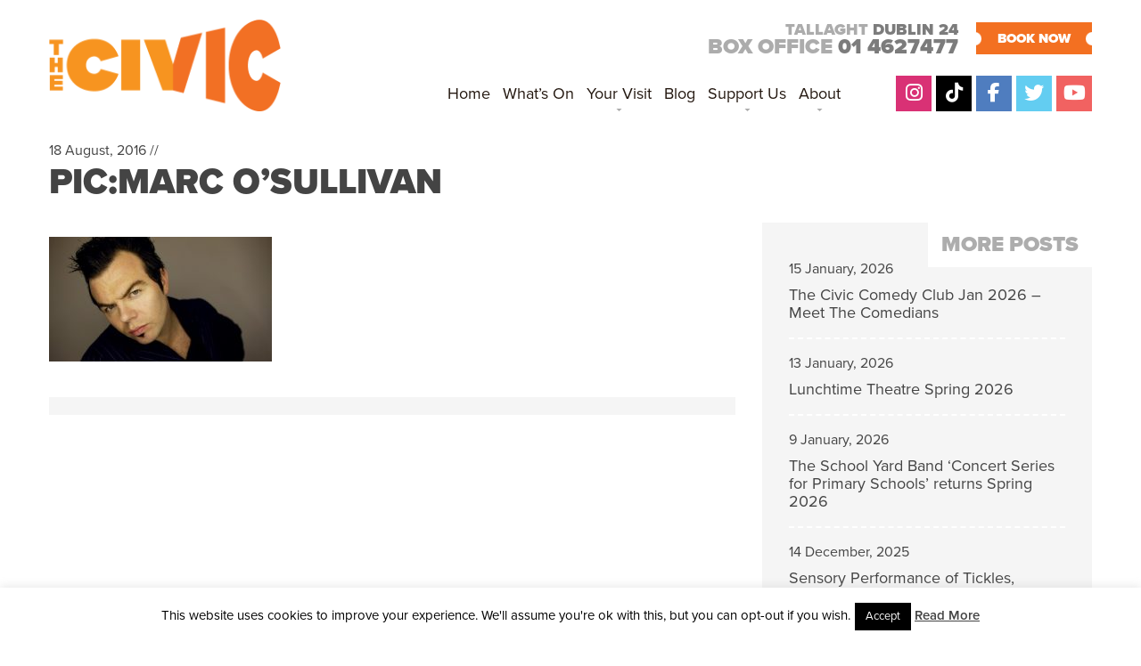

--- FILE ---
content_type: text/html; charset=UTF-8
request_url: https://www.civictheatre.ie/event-archives/jack-l-2/attachment/picmarc-osullivan/
body_size: 19330
content:
<!doctype html>
<html lang="en-US" class="no-js">
	<head>

<meta name="google-site-verification" content="ZEfCs_0rAfDXUolNVZJ_ty_INEQTgls7x3YuyxL82iw" />
		<meta charset="UTF-8">
		<title>Pic:Marc O&#039;Sullivan - The Civic</title>

		<link href="//www.google-analytics.com" rel="dns-prefetch">
				<link rel="apple-touch-icon" sizes="180x180" href="https://www.civictheatre.ie/wp-content/themes/the-civic/img/icons/apple-touch-icon.png">
<link rel="icon" type="image/png" sizes="32x32" href="https://www.civictheatre.ie/wp-content/themes/the-civic/img/icons/favicon-32x32.png">
<link rel="icon" type="image/png" sizes="16x16" href="https://www.civictheatre.ie/wp-content/themes/the-civic/img/icons/favicon-16x16.png">
<link rel="manifest" href="https://www.civictheatre.ie/wp-content/themes/the-civic/img/icons/site.webmanifest">

		<meta http-equiv="X-UA-Compatible" content="IE=edge,chrome=1">
<meta name="facebook-domain-verification" content="lw0ik79qswojlgnpthcbi4j3eb3fx0" />
<meta id="viewport" name=viewport content="width=device-width">






		<meta name='robots' content='index, follow, max-image-preview:large, max-snippet:-1, max-video-preview:-1' />
	<style>img:is([sizes="auto" i], [sizes^="auto," i]) { contain-intrinsic-size: 3000px 1500px }</style>
	
	<!-- This site is optimized with the Yoast SEO plugin v25.1 - https://yoast.com/wordpress/plugins/seo/ -->
	<link rel="canonical" href="https://www.civictheatre.ie/event-archives/jack-l-2/attachment/picmarc-osullivan/" />
	<meta property="og:locale" content="en_US" />
	<meta property="og:type" content="article" />
	<meta property="og:title" content="Pic:Marc O&#039;Sullivan - The Civic" />
	<meta property="og:description" content="Pic:Marc O&#039;Sullivan" />
	<meta property="og:url" content="https://www.civictheatre.ie/event-archives/jack-l-2/attachment/picmarc-osullivan/" />
	<meta property="og:site_name" content="The Civic" />
	<meta property="og:image" content="https://www.civictheatre.ie/event-archives/jack-l-2/attachment/picmarc-osullivan" />
	<meta property="og:image:width" content="770" />
	<meta property="og:image:height" content="430" />
	<meta property="og:image:type" content="image/jpeg" />
	<script type="application/ld+json" class="yoast-schema-graph">{"@context":"https://schema.org","@graph":[{"@type":"WebPage","@id":"https://www.civictheatre.ie/event-archives/jack-l-2/attachment/picmarc-osullivan/","url":"https://www.civictheatre.ie/event-archives/jack-l-2/attachment/picmarc-osullivan/","name":"Pic:Marc O'Sullivan - The Civic","isPartOf":{"@id":"https://www.civictheatre.ie/#website"},"primaryImageOfPage":{"@id":"https://www.civictheatre.ie/event-archives/jack-l-2/attachment/picmarc-osullivan/#primaryimage"},"image":{"@id":"https://www.civictheatre.ie/event-archives/jack-l-2/attachment/picmarc-osullivan/#primaryimage"},"thumbnailUrl":"https://www.civictheatre.ie/wp-content/uploads/2016/08/JACK-L-770-x-430.jpg","datePublished":"2016-08-18T16:28:43+00:00","breadcrumb":{"@id":"https://www.civictheatre.ie/event-archives/jack-l-2/attachment/picmarc-osullivan/#breadcrumb"},"inLanguage":"en-US","potentialAction":[{"@type":"ReadAction","target":["https://www.civictheatre.ie/event-archives/jack-l-2/attachment/picmarc-osullivan/"]}]},{"@type":"ImageObject","inLanguage":"en-US","@id":"https://www.civictheatre.ie/event-archives/jack-l-2/attachment/picmarc-osullivan/#primaryimage","url":"https://www.civictheatre.ie/wp-content/uploads/2016/08/JACK-L-770-x-430.jpg","contentUrl":"https://www.civictheatre.ie/wp-content/uploads/2016/08/JACK-L-770-x-430.jpg","width":770,"height":430,"caption":"Pic:Marc O'Sullivan"},{"@type":"BreadcrumbList","@id":"https://www.civictheatre.ie/event-archives/jack-l-2/attachment/picmarc-osullivan/#breadcrumb","itemListElement":[{"@type":"ListItem","position":1,"name":"Home","item":"https://www.civictheatre.ie/"},{"@type":"ListItem","position":2,"name":"Jack L","item":"https://www.civictheatre.ie/event-archives/jack-l-2/"},{"@type":"ListItem","position":3,"name":"Pic:Marc O&#8217;Sullivan"}]},{"@type":"WebSite","@id":"https://www.civictheatre.ie/#website","url":"https://www.civictheatre.ie/","name":"The Civic","description":"An exciting season of entertainment on your doorstep!","potentialAction":[{"@type":"SearchAction","target":{"@type":"EntryPoint","urlTemplate":"https://www.civictheatre.ie/?s={search_term_string}"},"query-input":{"@type":"PropertyValueSpecification","valueRequired":true,"valueName":"search_term_string"}}],"inLanguage":"en-US"}]}</script>
	<!-- / Yoast SEO plugin. -->


<link rel='dns-prefetch' href='//fonts.googleapis.com' />
<link rel="alternate" type="text/calendar" title="The Civic &raquo; iCal Feed" href="https://www.civictheatre.ie/whats-on/?ical=1" />
<script type="text/javascript">
/* <![CDATA[ */
window._wpemojiSettings = {"baseUrl":"https:\/\/s.w.org\/images\/core\/emoji\/15.0.3\/72x72\/","ext":".png","svgUrl":"https:\/\/s.w.org\/images\/core\/emoji\/15.0.3\/svg\/","svgExt":".svg","source":{"concatemoji":"https:\/\/www.civictheatre.ie\/wp-includes\/js\/wp-emoji-release.min.js?ver=6.7.4"}};
/*! This file is auto-generated */
!function(i,n){var o,s,e;function c(e){try{var t={supportTests:e,timestamp:(new Date).valueOf()};sessionStorage.setItem(o,JSON.stringify(t))}catch(e){}}function p(e,t,n){e.clearRect(0,0,e.canvas.width,e.canvas.height),e.fillText(t,0,0);var t=new Uint32Array(e.getImageData(0,0,e.canvas.width,e.canvas.height).data),r=(e.clearRect(0,0,e.canvas.width,e.canvas.height),e.fillText(n,0,0),new Uint32Array(e.getImageData(0,0,e.canvas.width,e.canvas.height).data));return t.every(function(e,t){return e===r[t]})}function u(e,t,n){switch(t){case"flag":return n(e,"\ud83c\udff3\ufe0f\u200d\u26a7\ufe0f","\ud83c\udff3\ufe0f\u200b\u26a7\ufe0f")?!1:!n(e,"\ud83c\uddfa\ud83c\uddf3","\ud83c\uddfa\u200b\ud83c\uddf3")&&!n(e,"\ud83c\udff4\udb40\udc67\udb40\udc62\udb40\udc65\udb40\udc6e\udb40\udc67\udb40\udc7f","\ud83c\udff4\u200b\udb40\udc67\u200b\udb40\udc62\u200b\udb40\udc65\u200b\udb40\udc6e\u200b\udb40\udc67\u200b\udb40\udc7f");case"emoji":return!n(e,"\ud83d\udc26\u200d\u2b1b","\ud83d\udc26\u200b\u2b1b")}return!1}function f(e,t,n){var r="undefined"!=typeof WorkerGlobalScope&&self instanceof WorkerGlobalScope?new OffscreenCanvas(300,150):i.createElement("canvas"),a=r.getContext("2d",{willReadFrequently:!0}),o=(a.textBaseline="top",a.font="600 32px Arial",{});return e.forEach(function(e){o[e]=t(a,e,n)}),o}function t(e){var t=i.createElement("script");t.src=e,t.defer=!0,i.head.appendChild(t)}"undefined"!=typeof Promise&&(o="wpEmojiSettingsSupports",s=["flag","emoji"],n.supports={everything:!0,everythingExceptFlag:!0},e=new Promise(function(e){i.addEventListener("DOMContentLoaded",e,{once:!0})}),new Promise(function(t){var n=function(){try{var e=JSON.parse(sessionStorage.getItem(o));if("object"==typeof e&&"number"==typeof e.timestamp&&(new Date).valueOf()<e.timestamp+604800&&"object"==typeof e.supportTests)return e.supportTests}catch(e){}return null}();if(!n){if("undefined"!=typeof Worker&&"undefined"!=typeof OffscreenCanvas&&"undefined"!=typeof URL&&URL.createObjectURL&&"undefined"!=typeof Blob)try{var e="postMessage("+f.toString()+"("+[JSON.stringify(s),u.toString(),p.toString()].join(",")+"));",r=new Blob([e],{type:"text/javascript"}),a=new Worker(URL.createObjectURL(r),{name:"wpTestEmojiSupports"});return void(a.onmessage=function(e){c(n=e.data),a.terminate(),t(n)})}catch(e){}c(n=f(s,u,p))}t(n)}).then(function(e){for(var t in e)n.supports[t]=e[t],n.supports.everything=n.supports.everything&&n.supports[t],"flag"!==t&&(n.supports.everythingExceptFlag=n.supports.everythingExceptFlag&&n.supports[t]);n.supports.everythingExceptFlag=n.supports.everythingExceptFlag&&!n.supports.flag,n.DOMReady=!1,n.readyCallback=function(){n.DOMReady=!0}}).then(function(){return e}).then(function(){var e;n.supports.everything||(n.readyCallback(),(e=n.source||{}).concatemoji?t(e.concatemoji):e.wpemoji&&e.twemoji&&(t(e.twemoji),t(e.wpemoji)))}))}((window,document),window._wpemojiSettings);
/* ]]> */
</script>
<style id='wp-emoji-styles-inline-css' type='text/css'>

	img.wp-smiley, img.emoji {
		display: inline !important;
		border: none !important;
		box-shadow: none !important;
		height: 1em !important;
		width: 1em !important;
		margin: 0 0.07em !important;
		vertical-align: -0.1em !important;
		background: none !important;
		padding: 0 !important;
	}
</style>
<link rel='stylesheet' id='wp-block-library-css' href='https://www.civictheatre.ie/wp-includes/css/dist/block-library/style.min.css?ver=6.7.4' media='all' />
<style id='classic-theme-styles-inline-css' type='text/css'>
/*! This file is auto-generated */
.wp-block-button__link{color:#fff;background-color:#32373c;border-radius:9999px;box-shadow:none;text-decoration:none;padding:calc(.667em + 2px) calc(1.333em + 2px);font-size:1.125em}.wp-block-file__button{background:#32373c;color:#fff;text-decoration:none}
</style>
<style id='global-styles-inline-css' type='text/css'>
:root{--wp--preset--aspect-ratio--square: 1;--wp--preset--aspect-ratio--4-3: 4/3;--wp--preset--aspect-ratio--3-4: 3/4;--wp--preset--aspect-ratio--3-2: 3/2;--wp--preset--aspect-ratio--2-3: 2/3;--wp--preset--aspect-ratio--16-9: 16/9;--wp--preset--aspect-ratio--9-16: 9/16;--wp--preset--color--black: #000000;--wp--preset--color--cyan-bluish-gray: #abb8c3;--wp--preset--color--white: #ffffff;--wp--preset--color--pale-pink: #f78da7;--wp--preset--color--vivid-red: #cf2e2e;--wp--preset--color--luminous-vivid-orange: #ff6900;--wp--preset--color--luminous-vivid-amber: #fcb900;--wp--preset--color--light-green-cyan: #7bdcb5;--wp--preset--color--vivid-green-cyan: #00d084;--wp--preset--color--pale-cyan-blue: #8ed1fc;--wp--preset--color--vivid-cyan-blue: #0693e3;--wp--preset--color--vivid-purple: #9b51e0;--wp--preset--gradient--vivid-cyan-blue-to-vivid-purple: linear-gradient(135deg,rgba(6,147,227,1) 0%,rgb(155,81,224) 100%);--wp--preset--gradient--light-green-cyan-to-vivid-green-cyan: linear-gradient(135deg,rgb(122,220,180) 0%,rgb(0,208,130) 100%);--wp--preset--gradient--luminous-vivid-amber-to-luminous-vivid-orange: linear-gradient(135deg,rgba(252,185,0,1) 0%,rgba(255,105,0,1) 100%);--wp--preset--gradient--luminous-vivid-orange-to-vivid-red: linear-gradient(135deg,rgba(255,105,0,1) 0%,rgb(207,46,46) 100%);--wp--preset--gradient--very-light-gray-to-cyan-bluish-gray: linear-gradient(135deg,rgb(238,238,238) 0%,rgb(169,184,195) 100%);--wp--preset--gradient--cool-to-warm-spectrum: linear-gradient(135deg,rgb(74,234,220) 0%,rgb(151,120,209) 20%,rgb(207,42,186) 40%,rgb(238,44,130) 60%,rgb(251,105,98) 80%,rgb(254,248,76) 100%);--wp--preset--gradient--blush-light-purple: linear-gradient(135deg,rgb(255,206,236) 0%,rgb(152,150,240) 100%);--wp--preset--gradient--blush-bordeaux: linear-gradient(135deg,rgb(254,205,165) 0%,rgb(254,45,45) 50%,rgb(107,0,62) 100%);--wp--preset--gradient--luminous-dusk: linear-gradient(135deg,rgb(255,203,112) 0%,rgb(199,81,192) 50%,rgb(65,88,208) 100%);--wp--preset--gradient--pale-ocean: linear-gradient(135deg,rgb(255,245,203) 0%,rgb(182,227,212) 50%,rgb(51,167,181) 100%);--wp--preset--gradient--electric-grass: linear-gradient(135deg,rgb(202,248,128) 0%,rgb(113,206,126) 100%);--wp--preset--gradient--midnight: linear-gradient(135deg,rgb(2,3,129) 0%,rgb(40,116,252) 100%);--wp--preset--font-size--small: 13px;--wp--preset--font-size--medium: 20px;--wp--preset--font-size--large: 36px;--wp--preset--font-size--x-large: 42px;--wp--preset--spacing--20: 0.44rem;--wp--preset--spacing--30: 0.67rem;--wp--preset--spacing--40: 1rem;--wp--preset--spacing--50: 1.5rem;--wp--preset--spacing--60: 2.25rem;--wp--preset--spacing--70: 3.38rem;--wp--preset--spacing--80: 5.06rem;--wp--preset--shadow--natural: 6px 6px 9px rgba(0, 0, 0, 0.2);--wp--preset--shadow--deep: 12px 12px 50px rgba(0, 0, 0, 0.4);--wp--preset--shadow--sharp: 6px 6px 0px rgba(0, 0, 0, 0.2);--wp--preset--shadow--outlined: 6px 6px 0px -3px rgba(255, 255, 255, 1), 6px 6px rgba(0, 0, 0, 1);--wp--preset--shadow--crisp: 6px 6px 0px rgba(0, 0, 0, 1);}:where(.is-layout-flex){gap: 0.5em;}:where(.is-layout-grid){gap: 0.5em;}body .is-layout-flex{display: flex;}.is-layout-flex{flex-wrap: wrap;align-items: center;}.is-layout-flex > :is(*, div){margin: 0;}body .is-layout-grid{display: grid;}.is-layout-grid > :is(*, div){margin: 0;}:where(.wp-block-columns.is-layout-flex){gap: 2em;}:where(.wp-block-columns.is-layout-grid){gap: 2em;}:where(.wp-block-post-template.is-layout-flex){gap: 1.25em;}:where(.wp-block-post-template.is-layout-grid){gap: 1.25em;}.has-black-color{color: var(--wp--preset--color--black) !important;}.has-cyan-bluish-gray-color{color: var(--wp--preset--color--cyan-bluish-gray) !important;}.has-white-color{color: var(--wp--preset--color--white) !important;}.has-pale-pink-color{color: var(--wp--preset--color--pale-pink) !important;}.has-vivid-red-color{color: var(--wp--preset--color--vivid-red) !important;}.has-luminous-vivid-orange-color{color: var(--wp--preset--color--luminous-vivid-orange) !important;}.has-luminous-vivid-amber-color{color: var(--wp--preset--color--luminous-vivid-amber) !important;}.has-light-green-cyan-color{color: var(--wp--preset--color--light-green-cyan) !important;}.has-vivid-green-cyan-color{color: var(--wp--preset--color--vivid-green-cyan) !important;}.has-pale-cyan-blue-color{color: var(--wp--preset--color--pale-cyan-blue) !important;}.has-vivid-cyan-blue-color{color: var(--wp--preset--color--vivid-cyan-blue) !important;}.has-vivid-purple-color{color: var(--wp--preset--color--vivid-purple) !important;}.has-black-background-color{background-color: var(--wp--preset--color--black) !important;}.has-cyan-bluish-gray-background-color{background-color: var(--wp--preset--color--cyan-bluish-gray) !important;}.has-white-background-color{background-color: var(--wp--preset--color--white) !important;}.has-pale-pink-background-color{background-color: var(--wp--preset--color--pale-pink) !important;}.has-vivid-red-background-color{background-color: var(--wp--preset--color--vivid-red) !important;}.has-luminous-vivid-orange-background-color{background-color: var(--wp--preset--color--luminous-vivid-orange) !important;}.has-luminous-vivid-amber-background-color{background-color: var(--wp--preset--color--luminous-vivid-amber) !important;}.has-light-green-cyan-background-color{background-color: var(--wp--preset--color--light-green-cyan) !important;}.has-vivid-green-cyan-background-color{background-color: var(--wp--preset--color--vivid-green-cyan) !important;}.has-pale-cyan-blue-background-color{background-color: var(--wp--preset--color--pale-cyan-blue) !important;}.has-vivid-cyan-blue-background-color{background-color: var(--wp--preset--color--vivid-cyan-blue) !important;}.has-vivid-purple-background-color{background-color: var(--wp--preset--color--vivid-purple) !important;}.has-black-border-color{border-color: var(--wp--preset--color--black) !important;}.has-cyan-bluish-gray-border-color{border-color: var(--wp--preset--color--cyan-bluish-gray) !important;}.has-white-border-color{border-color: var(--wp--preset--color--white) !important;}.has-pale-pink-border-color{border-color: var(--wp--preset--color--pale-pink) !important;}.has-vivid-red-border-color{border-color: var(--wp--preset--color--vivid-red) !important;}.has-luminous-vivid-orange-border-color{border-color: var(--wp--preset--color--luminous-vivid-orange) !important;}.has-luminous-vivid-amber-border-color{border-color: var(--wp--preset--color--luminous-vivid-amber) !important;}.has-light-green-cyan-border-color{border-color: var(--wp--preset--color--light-green-cyan) !important;}.has-vivid-green-cyan-border-color{border-color: var(--wp--preset--color--vivid-green-cyan) !important;}.has-pale-cyan-blue-border-color{border-color: var(--wp--preset--color--pale-cyan-blue) !important;}.has-vivid-cyan-blue-border-color{border-color: var(--wp--preset--color--vivid-cyan-blue) !important;}.has-vivid-purple-border-color{border-color: var(--wp--preset--color--vivid-purple) !important;}.has-vivid-cyan-blue-to-vivid-purple-gradient-background{background: var(--wp--preset--gradient--vivid-cyan-blue-to-vivid-purple) !important;}.has-light-green-cyan-to-vivid-green-cyan-gradient-background{background: var(--wp--preset--gradient--light-green-cyan-to-vivid-green-cyan) !important;}.has-luminous-vivid-amber-to-luminous-vivid-orange-gradient-background{background: var(--wp--preset--gradient--luminous-vivid-amber-to-luminous-vivid-orange) !important;}.has-luminous-vivid-orange-to-vivid-red-gradient-background{background: var(--wp--preset--gradient--luminous-vivid-orange-to-vivid-red) !important;}.has-very-light-gray-to-cyan-bluish-gray-gradient-background{background: var(--wp--preset--gradient--very-light-gray-to-cyan-bluish-gray) !important;}.has-cool-to-warm-spectrum-gradient-background{background: var(--wp--preset--gradient--cool-to-warm-spectrum) !important;}.has-blush-light-purple-gradient-background{background: var(--wp--preset--gradient--blush-light-purple) !important;}.has-blush-bordeaux-gradient-background{background: var(--wp--preset--gradient--blush-bordeaux) !important;}.has-luminous-dusk-gradient-background{background: var(--wp--preset--gradient--luminous-dusk) !important;}.has-pale-ocean-gradient-background{background: var(--wp--preset--gradient--pale-ocean) !important;}.has-electric-grass-gradient-background{background: var(--wp--preset--gradient--electric-grass) !important;}.has-midnight-gradient-background{background: var(--wp--preset--gradient--midnight) !important;}.has-small-font-size{font-size: var(--wp--preset--font-size--small) !important;}.has-medium-font-size{font-size: var(--wp--preset--font-size--medium) !important;}.has-large-font-size{font-size: var(--wp--preset--font-size--large) !important;}.has-x-large-font-size{font-size: var(--wp--preset--font-size--x-large) !important;}
:where(.wp-block-post-template.is-layout-flex){gap: 1.25em;}:where(.wp-block-post-template.is-layout-grid){gap: 1.25em;}
:where(.wp-block-columns.is-layout-flex){gap: 2em;}:where(.wp-block-columns.is-layout-grid){gap: 2em;}
:root :where(.wp-block-pullquote){font-size: 1.5em;line-height: 1.6;}
</style>
<link rel='stylesheet' id='contact-form-7-css' href='https://www.civictheatre.ie/wp-content/plugins/contact-form-7/includes/css/styles.css?ver=6.0.6' media='all' />
<link rel='stylesheet' id='cookie-law-info-css' href='https://www.civictheatre.ie/wp-content/plugins/cookie-law-info/legacy/public/css/cookie-law-info-public.css?ver=3.2.10' media='all' />
<link rel='stylesheet' id='cookie-law-info-gdpr-css' href='https://www.civictheatre.ie/wp-content/plugins/cookie-law-info/legacy/public/css/cookie-law-info-gdpr.css?ver=3.2.10' media='all' />
<link rel='stylesheet' id='pdf2post-css-css' href='https://www.civictheatre.ie/wp-content/plugins/pdf2post/css/pdf2post.css?ver=6.7.4' media='all' />
<link rel='stylesheet' id='bonfire-taptap-css-css' href='https://www.civictheatre.ie/wp-content/plugins/taptap-by-bonfire/taptap.css?ver=1' media='all' />
<link rel='stylesheet' id='bonfire-taptap-font-css' href='https://fonts.googleapis.com/css?family=Montserrat%3A400%2C700%7CRoboto%3A300%7CRoboto+Condensed%3A400%2C700%7CBree+Serif%7CDroid+Serif%3A400%27+rel%3D%27stylesheet%27+type%3D%27text%2Fcss&#038;ver=6.7.4' media='all' />
<link rel='stylesheet' id='normalize-css' href='https://www.civictheatre.ie/wp-content/themes/the-civic/normalize.css?ver=1.0' media='all' />
<link rel='stylesheet' id='html5blank-css' href='https://www.civictheatre.ie/wp-content/themes/the-civic/style.css?ver=170126903' media='all' />
<script type="text/javascript" src="https://www.civictheatre.ie/wp-includes/js/jquery/jquery.min.js?ver=3.7.1" id="jquery-core-js"></script>
<script type="text/javascript" src="https://www.civictheatre.ie/wp-includes/js/jquery/jquery-migrate.min.js?ver=3.4.1" id="jquery-migrate-js"></script>
<script type="text/javascript" src="https://www.civictheatre.ie/wp-content/plugins/dropdown-menu-widget/scripts/include.js?ver=6.7.4" id="dropdown-ie-support-js"></script>
<script type="text/javascript" src="https://www.civictheatre.ie/wp-content/themes/the-civic/js/lib/conditionizr-4.3.0.min.js?ver=4.3.0" id="conditionizr-js"></script>
<script type="text/javascript" src="https://www.civictheatre.ie/wp-content/themes/the-civic/js/lib/modernizr-2.7.1.min.js?ver=2.7.1" id="modernizr-js"></script>
<script type="text/javascript" src="https://www.civictheatre.ie/wp-content/themes/the-civic/js/scripts.js?ver=1.0.0" id="html5blankscripts-js"></script>
<script type="text/javascript" id="cookie-law-info-js-extra">
/* <![CDATA[ */
var Cli_Data = {"nn_cookie_ids":[],"cookielist":[],"non_necessary_cookies":[],"ccpaEnabled":"","ccpaRegionBased":"","ccpaBarEnabled":"","strictlyEnabled":["necessary","obligatoire"],"ccpaType":"gdpr","js_blocking":"","custom_integration":"","triggerDomRefresh":"","secure_cookies":""};
var cli_cookiebar_settings = {"animate_speed_hide":"500","animate_speed_show":"500","background":"#fff","border":"#444","border_on":"","button_1_button_colour":"#000","button_1_button_hover":"#000000","button_1_link_colour":"#fff","button_1_as_button":"1","button_1_new_win":"","button_2_button_colour":"#333","button_2_button_hover":"#292929","button_2_link_colour":"#444","button_2_as_button":"","button_2_hidebar":"","button_3_button_colour":"#000","button_3_button_hover":"#000000","button_3_link_colour":"#fff","button_3_as_button":"1","button_3_new_win":"","button_4_button_colour":"#dedfe0","button_4_button_hover":"#b2b2b3","button_4_link_colour":"#333333","button_4_as_button":"1","button_7_button_colour":"#61a229","button_7_button_hover":"#4e8221","button_7_link_colour":"#fff","button_7_as_button":"1","button_7_new_win":"","font_family":"inherit","header_fix":"","notify_animate_hide":"1","notify_animate_show":"","notify_div_id":"#cookie-law-info-bar","notify_position_horizontal":"right","notify_position_vertical":"bottom","scroll_close":"","scroll_close_reload":"","accept_close_reload":"","reject_close_reload":"","showagain_tab":"","showagain_background":"#fff","showagain_border":"#000","showagain_div_id":"#cookie-law-info-again","showagain_x_position":"100px","text":"#000","show_once_yn":"","show_once":"10000","logging_on":"","as_popup":"","popup_overlay":"1","bar_heading_text":"","cookie_bar_as":"banner","popup_showagain_position":"bottom-right","widget_position":"left"};
var log_object = {"ajax_url":"https:\/\/www.civictheatre.ie\/wp-admin\/admin-ajax.php"};
/* ]]> */
</script>
<script type="text/javascript" src="https://www.civictheatre.ie/wp-content/plugins/cookie-law-info/legacy/public/js/cookie-law-info-public.js?ver=3.2.10" id="cookie-law-info-js"></script>
<script type="text/javascript" src="https://www.civictheatre.ie/wp-content/plugins/taptap-by-bonfire/taptap-accordion.js?ver=1" id="bonfire-taptap-accordion-js"></script>
<link rel="https://api.w.org/" href="https://www.civictheatre.ie/wp-json/" /><link rel="alternate" title="JSON" type="application/json" href="https://www.civictheatre.ie/wp-json/wp/v2/media/3397" /><link rel="alternate" title="oEmbed (JSON)" type="application/json+oembed" href="https://www.civictheatre.ie/wp-json/oembed/1.0/embed?url=https%3A%2F%2Fwww.civictheatre.ie%2Fevent-archives%2Fjack-l-2%2Fattachment%2Fpicmarc-osullivan%2F" />
<link rel="alternate" title="oEmbed (XML)" type="text/xml+oembed" href="https://www.civictheatre.ie/wp-json/oembed/1.0/embed?url=https%3A%2F%2Fwww.civictheatre.ie%2Fevent-archives%2Fjack-l-2%2Fattachment%2Fpicmarc-osullivan%2F&#038;format=xml" />
<meta name="tec-api-version" content="v1"><meta name="tec-api-origin" content="https://www.civictheatre.ie"><link rel="alternate" href="https://www.civictheatre.ie/wp-json/tribe/events/v1/" />

<!-- Dropdown Menu Widget Styles by shailan (https://metinsaylan.com) v1.9.7 on wp6.7.4 -->
<link rel="stylesheet" href="https://www.civictheatre.ie/wp-content/plugins/dropdown-menu-widget/css/shailan-dropdown.min.css" type="text/css" />
<style type="text/css" media="all">
	ul.dropdown { white-space: nowrap; }
</style>
<!-- /Dropdown Menu Widget Styles -->

 <link rel="icon" href="https://www.civictheatre.ie/wp-content/uploads/2018/08/cropped-fav-32x32.png" sizes="32x32" />
<link rel="icon" href="https://www.civictheatre.ie/wp-content/uploads/2018/08/cropped-fav-192x192.png" sizes="192x192" />
<link rel="apple-touch-icon" href="https://www.civictheatre.ie/wp-content/uploads/2018/08/cropped-fav-180x180.png" />
<meta name="msapplication-TileImage" content="https://www.civictheatre.ie/wp-content/uploads/2018/08/cropped-fav-270x270.png" />
		<script>
        // conditionizr.com
        // configure environment tests
        conditionizr.config({
            assets: 'https://www.civictheatre.ie/wp-content/themes/the-civic',
            tests: {}
        });
        </script>
<script src="https://www.civictheatre.ie/wp-content/themes/the-civic/js/jquery.flexslider.js"></script>
<script type="text/javascript" src="//use.typekit.net/klz6eqo.js"></script>
<script type="text/javascript">try{Typekit.load();}catch(e){}</script>
<script type="text/javascript" src="//platform-api.sharethis.com/js/sharethis.js#property=5a549f1cb885430012beaadb&product=inline-share-buttons"></script>
<script src="https://kit.fontawesome.com/8206840150.js" crossorigin="anonymous"></script>
<!-- Google Tag Manager -->
<script>(function(w,d,s,l,i){w[l]=w[l]||[];w[l].push({'gtm.start':
new Date().getTime(),event:'gtm.js'});var f=d.getElementsByTagName(s)[0],
j=d.createElement(s),dl=l!='dataLayer'?'&l='+l:'';j.async=true;j.src=
'https://www.googletagmanager.com/gtm.js?id='+i+dl;f.parentNode.insertBefore(j,f);
})(window,document,'script','dataLayer','GTM-54LPLFQ');</script>
<!-- End Google Tag Manager -->

<meta name="google-site-verification" content="ZEfCs_0rAfDXUolNVZJ_ty_INEQTgls7x3YuyxL82iw" />
	</head>
	<body class="attachment attachment-template-default single single-attachment postid-3397 attachmentid-3397 attachment-jpeg tribe-no-js tribe-bar-is-disabled picmarc-osullivan">

<!-- Google Tag Manager (noscript) -->
<noscript><iframe src="https://www.googletagmanager.com/ns.html?id=GTM-54LPLFQ"
height="0" width="0" style="display:none;visibility:hidden"></iframe></noscript>
<!-- End Google Tag Manager (noscript) -->


		<!-- wrapper -->
		<div class="wrapper">

			<!-- header -->
			<header class="header clear" role="banner">

					<!-- logo -->
					<div class="logo">
						<a href="https://www.civictheatre.ie">
							<img src="https://www.civictheatre.ie/wp-content/themes/the-civic/img/civic-new-logo.png" alt="Civic Theatre Tallaght" class="logo-img">
						</a>

					</div>
					<!-- /logo -->
<div class="boxofficetop">
<span class="top-address">Tallaght <strong>Dublin 24</strong></span>
Box office <span class="boxofficetel">01 4627477</span>
</div>
<a href="https://civictheatre.ticketsolve.com/" class="toptickets">BOOK NOW</a>

					<!-- nav -->
					<nav class="nav" role="navigation">
				<div class="widget shailan-dropdown-menu-widget">
<div class="shailan-dropdown-menu" ><ul id="menu-main-menu" class="dropdown dropdown-horizontal dropdown-align-center"><li id="menu-item-36" class="menu-item menu-item-type-post_type menu-item-object-page menu-item-home menu-item-36"><a href="https://www.civictheatre.ie/">Home</a></li>
<li id="menu-item-1424" class="menu-item menu-item-type-custom menu-item-object-custom menu-item-1424"><a href="https://www.civictheatre.ie/whats-on/">What&#8217;s On</a></li>
<li id="menu-item-4845" class="menu-item menu-item-type-post_type menu-item-object-page menu-item-has-children menu-item-4845"><a href="https://www.civictheatre.ie/your-visit/">Your Visit</a>
<ul class="sub-menu">
	<li id="menu-item-1223" class="menu-item menu-item-type-post_type menu-item-object-page menu-item-1223"><a href="https://www.civictheatre.ie/your-visit/getting-here/">Getting Here</a></li>
	<li id="menu-item-1396" class="menu-item menu-item-type-post_type menu-item-object-page menu-item-has-children menu-item-1396"><a href="https://www.civictheatre.ie/your-visit/box-office/">Box Office</a>
	<ul class="sub-menu">
		<li id="menu-item-4675" class="menu-item menu-item-type-post_type menu-item-object-page menu-item-4675"><a href="https://www.civictheatre.ie/your-visit/box-office/gift-vouchers/">Gift Vouchers</a></li>
	</ul>
</li>
	<li id="menu-item-6914" class="menu-item menu-item-type-post_type menu-item-object-page menu-item-6914"><a href="https://www.civictheatre.ie/your-visit/seating-plan/">Seating Plan</a></li>
	<li id="menu-item-1251" class="menu-item menu-item-type-post_type menu-item-object-page menu-item-has-children menu-item-1251"><a href="https://www.civictheatre.ie/your-visit/betelnut-cafe/">Betelnut Cafe</a>
	<ul class="sub-menu">
		<li id="menu-item-6918" class="menu-item menu-item-type-post_type menu-item-object-page menu-item-6918"><a href="https://www.civictheatre.ie/meal-deals/">Meal Deals</a></li>
	</ul>
</li>
	<li id="menu-item-1253" class="menu-item menu-item-type-post_type menu-item-object-page menu-item-1253"><a href="https://www.civictheatre.ie/your-visit/accessibility/">Accessibility</a></li>
	<li id="menu-item-1249" class="menu-item menu-item-type-post_type menu-item-object-page menu-item-1249"><a href="https://www.civictheatre.ie/your-visit/families/">Families</a></li>
	<li id="menu-item-4889" class="menu-item menu-item-type-post_type menu-item-object-page menu-item-4889"><a href="https://www.civictheatre.ie/your-visit/schools/">Schools</a></li>
</ul>
</li>
<li id="menu-item-1254" class="menu-item menu-item-type-taxonomy menu-item-object-category menu-item-1254"><a href="https://www.civictheatre.ie/blog/">Blog</a></li>
<li id="menu-item-4855" class="menu-item menu-item-type-post_type menu-item-object-page menu-item-has-children menu-item-4855"><a href="https://www.civictheatre.ie/support-us/">Support Us</a>
<ul class="sub-menu">
	<li id="menu-item-21316" class="menu-item menu-item-type-post_type menu-item-object-page menu-item-21316"><a href="https://www.civictheatre.ie/support-us/donate-to-the-civic/">Donate to The Civic</a></li>
	<li id="menu-item-8365" class="menu-item menu-item-type-post_type menu-item-object-page menu-item-8365"><a href="https://www.civictheatre.ie/support-us/sponsor-a-seat/">Sponsor A Seat</a></li>
	<li id="menu-item-9583" class="menu-item menu-item-type-post_type menu-item-object-page menu-item-9583"><a href="https://www.civictheatre.ie/support-us/inspire/">INSPIRE</a></li>
	<li id="menu-item-4874" class="menu-item menu-item-type-post_type menu-item-object-page menu-item-4874"><a href="https://www.civictheatre.ie/support-us/volunteer/">Volunteer</a></li>
</ul>
</li>
<li id="menu-item-32" class="ppr-nofollow ppr-rewrite menu-item menu-item-type-post_type menu-item-object-page menu-item-has-children menu-item-32"><a rel="nofollow" href="http://www.civictheatre.ie/contact/contact-us/" title="About Us">About</a>
<ul class="sub-menu">
	<li id="menu-item-9139" class="menu-item menu-item-type-post_type menu-item-object-page menu-item-9139"><a href="https://www.civictheatre.ie/about-us/our-story/">Our Story</a></li>
	<li id="menu-item-1224" class="menu-item menu-item-type-post_type menu-item-object-page menu-item-has-children menu-item-1224"><a href="https://www.civictheatre.ie/about-us/contact-us/">Contact Us</a>
	<ul class="sub-menu">
		<li id="menu-item-3879" class="menu-item menu-item-type-post_type menu-item-object-page menu-item-3879"><a href="https://www.civictheatre.ie/about-us/contact-us/ticket-donation/">Ticket Donation</a></li>
	</ul>
</li>
	<li id="menu-item-3739" class="menu-item menu-item-type-post_type menu-item-object-page menu-item-has-children menu-item-3739"><a href="https://www.civictheatre.ie/about-us/whos-who/">Who’s Who</a>
	<ul class="sub-menu">
		<li id="menu-item-2479" class="menu-item menu-item-type-post_type menu-item-object-page menu-item-2479"><a href="https://www.civictheatre.ie/about-us/governance/">Governance</a></li>
	</ul>
</li>
	<li id="menu-item-1234" class="menu-item menu-item-type-post_type menu-item-object-page menu-item-has-children menu-item-1234"><a href="https://www.civictheatre.ie/about-us/what-we-do/">What We Do</a>
	<ul class="sub-menu">
		<li id="menu-item-1237" class="menu-item menu-item-type-post_type menu-item-object-page menu-item-has-children menu-item-1237"><a href="https://www.civictheatre.ie/about-us/what-we-do/tenderfoot/">Tenderfoot (Youth Arts)</a>
		<ul class="sub-menu">
			<li id="menu-item-14207" class="menu-item menu-item-type-post_type menu-item-object-page menu-item-14207"><a href="https://www.civictheatre.ie/about-us/what-we-do/tenderfoot/tenderfoot-tutors/">Tenderfoot Tutors</a></li>
			<li id="menu-item-14211" class="menu-item menu-item-type-post_type menu-item-object-page menu-item-14211"><a href="https://www.civictheatre.ie/about-us/what-we-do/tenderfoot/tenderfoot-moving-forward/">Tenderfoot Moving Forward – Bridging the gap between arts and education</a></li>
			<li id="menu-item-14308" class="menu-item menu-item-type-post_type menu-item-object-page menu-item-14308"><a href="https://www.civictheatre.ie/about-us/what-we-do/tenderfoot/tenderfoot-writing-for-theatre/">Tenderfoot Writing for Theatre</a></li>
			<li id="menu-item-3881" class="menu-item menu-item-type-post_type menu-item-object-page menu-item-3881"><a href="https://www.civictheatre.ie/about-us/what-we-do/tenderfoot/tenderfoot-a-volume-of-plays-by-for-young-people/">Tenderfoot: The Book</a></li>
			<li id="menu-item-14187" class="menu-item menu-item-type-post_type menu-item-object-page menu-item-14187"><a href="https://www.civictheatre.ie/about-us/what-we-do/tenderfoot/tenderfoot-photo-gallery/">Tenderfoot Photo Gallery</a></li>
		</ul>
</li>
		<li id="menu-item-20824" class="menu-item menu-item-type-post_type menu-item-object-page menu-item-has-children menu-item-20824"><a href="https://www.civictheatre.ie/?page_id=20821">Ready, Steady, SHOW!</a>
		<ul class="sub-menu">
			<li id="menu-item-20826" class="menu-item menu-item-type-post_type menu-item-object-page menu-item-20826"><a href="https://www.civictheatre.ie/?page_id=6188">Ready, Steady, Show! 2017</a></li>
			<li id="menu-item-20828" class="menu-item menu-item-type-post_type menu-item-object-page menu-item-20828"><a href="https://www.civictheatre.ie/about-us/what-we-do/ready-steady-show/ready-steady-show-2018/">Ready, Steady, Show! 2018</a></li>
			<li id="menu-item-22380" class="menu-item menu-item-type-post_type menu-item-object-page menu-item-22380"><a href="https://www.civictheatre.ie/about-us/what-we-do/ready-steady-show/ready-steady-show-2022/">Ready, Steady, Show! 2022</a></li>
			<li id="menu-item-12952" class="menu-item menu-item-type-post_type menu-item-object-page menu-item-12952"><a href="https://www.civictheatre.ie/about-us/what-we-do/ready-steady-show/ready-steady-show-2019/">Ready, Steady, Show! 2019</a></li>
			<li id="menu-item-22381" class="menu-item menu-item-type-post_type menu-item-object-page menu-item-22381"><a href="https://www.civictheatre.ie/about-us/what-we-do/ready-steady-show/contact-the-rss-team/">Ready, Steady, SHOW! Team</a></li>
		</ul>
</li>
		<li id="menu-item-1235" class="menu-item menu-item-type-post_type menu-item-object-page menu-item-1235"><a href="https://www.civictheatre.ie/about-us/what-we-do/productions/">Productions</a></li>
		<li id="menu-item-1236" class="menu-item menu-item-type-post_type menu-item-object-page menu-item-1236"><a href="https://www.civictheatre.ie/about-us/what-we-do/artist-development/">Artists in Residence</a></li>
	</ul>
</li>
	<li id="menu-item-4901" class="menu-item menu-item-type-post_type menu-item-object-page menu-item-has-children menu-item-4901"><a href="https://www.civictheatre.ie/about-us/presenting-at-our-venue/">Presenting at Our Venue</a>
	<ul class="sub-menu">
		<li id="menu-item-12695" class="menu-item menu-item-type-post_type menu-item-object-page menu-item-12695"><a href="https://www.civictheatre.ie/about-us/presenting-at-our-venue/technical-specifications/">Technical Specifications</a></li>
		<li id="menu-item-8418" class="menu-item menu-item-type-post_type menu-item-object-page menu-item-8418"><a href="https://www.civictheatre.ie/conferences/">Conferences</a></li>
	</ul>
</li>
	<li id="menu-item-8457" class="menu-item menu-item-type-post_type menu-item-object-page menu-item-8457"><a href="https://www.civictheatre.ie/about-us/cookie-privacy-policy/">Cookie &#038; Privacy Policy</a></li>
	<li id="menu-item-8788" class="menu-item menu-item-type-post_type menu-item-object-page menu-item-8788"><a href="https://www.civictheatre.ie/about-us/policies/">Policies</a></li>
</ul>
</li>
</ul>
</div>              </div>

<!-- Dropdown Menu Widget Effects by shailan (https://metinsaylan.com) v1.9.7 on wp6.7.4 -->
<script type="text/javascript">/* <![CDATA[ */
jQuery(document).ready(function($) { 
  $('ul.dropdown li a').removeAttr('title');
		
  var config = {
	over : function(){	$(this).find("ul:first").slideDown('fast'); },
	out : function(){	$(this).find("ul:first").slideUp('fast'); },
	timeout : 100  }

  $(".dropdown li").hoverIntent( config );
		
});
/* ]]> */</script>
<!-- /Dropdown Menu Widget Effects -->

         	
					</nav>
					<!-- /nav -->
					  <div class="soc-icons">

						<a href="https://www.instagram.com/civictheatretallaght/" target="blank" class="gp">
						<i class="fab fa-instagram"></i>
						</a>

						
						<a href="https://www.tiktok.com/@thecivictallaght" target="blank" class="tt">
						<i class="fab fa-tiktok"></i>
						</a>
						
						<a href="https://www.facebook.com/civictheatretallaght" target="blank" class="fb">
						<i class="fab fa-facebook-f"></i>
						</a>

						<a href="https://twitter.com/civictheatre" target="blank" class="tw">
						<i class="fab fa-twitter"></i>
						</a>

						<a href="https://www.youtube.com/user/civictheatrele24" target="blank" class="yt">
						<i class="fab fa-youtube"></i>
						</a>
            </div>
			</header>
			<!-- /header -->	<main role="main">
	<!-- section -->
	<section>
	

    <div class="singletitle">
			<!-- post details -->
		<span class="date">18 August, 2016 // </span>
			<!-- /post details -->
			<!-- post title -->
			<h1>
				<a href="https://www.civictheatre.ie/event-archives/jack-l-2/attachment/picmarc-osullivan/" title="Pic:Marc O&#8217;Sullivan">Pic:Marc O&#8217;Sullivan</a>
			</h1>
			<!-- /post title -->
<div class="sharethis-inline-share-buttons"></div>
    </div>


		<!-- article -->
		<article id="post-3397" class="post-3397 attachment type-attachment status-inherit hentry">

			<!-- post thumbnail -->
    <div class="singlethumb">
			    </div>
			<!-- /post thumbnail -->
			<p class="attachment"><a href='https://www.civictheatre.ie/wp-content/uploads/2016/08/JACK-L-770-x-430.jpg'><img decoding="async" width="250" height="140" src="https://www.civictheatre.ie/wp-content/uploads/2016/08/JACK-L-770-x-430-250x140.jpg" class="attachment-medium size-medium" alt="" srcset="https://www.civictheatre.ie/wp-content/uploads/2016/08/JACK-L-770-x-430-250x140.jpg 250w, https://www.civictheatre.ie/wp-content/uploads/2016/08/JACK-L-770-x-430-768x429.jpg 768w, https://www.civictheatre.ie/wp-content/uploads/2016/08/JACK-L-770-x-430-700x391.jpg 700w, https://www.civictheatre.ie/wp-content/uploads/2016/08/JACK-L-770-x-430-120x67.jpg 120w, https://www.civictheatre.ie/wp-content/uploads/2016/08/JACK-L-770-x-430-570x320.jpg 570w, https://www.civictheatre.ie/wp-content/uploads/2016/08/JACK-L-770-x-430.jpg 770w" sizes="(max-width: 250px) 100vw, 250px" /></a></p>
<div class="tagbox">
			</div>
		</article>
		<!-- /article -->

	
	<!-- sidebar -->
<aside class="sidebar" role="complementary">


<div class="civicnews">
<h2>MORE POSTS</h2>
     <ul>

      <li><span class="date">15 January, 2026</span>
<a href="https://www.civictheatre.ie/blog/the-civic-comedy-club-jan-2026-meet-the-comedians/">The Civic Comedy Club Jan 2026 &#8211; Meet The Comedians</a></li>
        <li><span class="date">13 January, 2026</span>
<a href="https://www.civictheatre.ie/blog/lunchtime-theatre-spring-2026/">Lunchtime Theatre Spring 2026</a></li>
        <li><span class="date">9 January, 2026</span>
<a href="https://www.civictheatre.ie/blog/the-school-yard-band-concert-series-for-primary-schools-returns-spring-2026/">The School Yard Band ‘Concert Series for Primary Schools’ returns Spring 2026</a></li>
        <li><span class="date">14 December, 2025</span>
<a href="https://www.civictheatre.ie/blog/sensory-performance-of-tickles-beauty-the-beast/">Sensory Performance of Tickles, Beauty &#038; The Beast</a></li>
        <li><span class="date">21 November, 2025</span>
<a href="https://www.civictheatre.ie/blog/women-in-technical-theatre-at-the-civic-20th-november/">Women in Technical Theatre at The Civic</a></li>
        </ul>
</div>





</aside>
<!-- /sidebar -->
	</section>
	<!-- /section -->
	</main>


		<!-- section -->
<div class="cta">
	
	<a href="https://www.civictheatre.ie/season-brochure/winter-spring-26.pdf"><img src="https://www.civictheatre.ie/wp-content/themes/the-civic/img/winter-spring-26.webp" alt="Season Brochure" class="brochure-button"></a>

	<a href="https://civictheatre.ticketsolve.com/products/donation" target="_blank">  
	<img src="https://www.civictheatre.ie/wp-content/themes/the-civic/img/inspire-button.png" alt="Inspire A Young Person" class="season-brochure">
	</a>


    <div class="newsletter">FOR ALL OUR NEWS & OFFERS <span>JOIN OUR NEWSLETTER</span>

<script>(function() {
	window.mc4wp = window.mc4wp || {
		listeners: [],
		forms: {
			on: function(evt, cb) {
				window.mc4wp.listeners.push(
					{
						event   : evt,
						callback: cb
					}
				);
			}
		}
	}
})();
</script><!-- Mailchimp for WordPress v4.10.3 - https://wordpress.org/plugins/mailchimp-for-wp/ --><form id="mc4wp-form-1" class="mc4wp-form mc4wp-form-8557" method="post" data-id="8557" data-name="Civic Theatre Newsletter" ><div class="mc4wp-form-fields"><ul id="mc-form">
    <li class="form">
		<label>email</label>
		<input type="email" name="EMAIL" placeholder="Your email address" required />
		</li>
		<li class="button">
		<input type="submit" value="Subscribe" />
		</li>
</ul></div><label style="display: none !important;">Leave this field empty if you're human: <input type="text" name="_mc4wp_honeypot" value="" tabindex="-1" autocomplete="off" /></label><input type="hidden" name="_mc4wp_timestamp" value="1768640609" /><input type="hidden" name="_mc4wp_form_id" value="8557" /><input type="hidden" name="_mc4wp_form_element_id" value="mc4wp-form-1" /><div class="mc4wp-response"></div></form><!-- / Mailchimp for WordPress Plugin -->



</div>

</div>
		<!-- /section -->
	</main>
<script type="text/javascript">
jQuery(window).load(function() {
  jQuery('.flexslidercar').flexslider({
slideshowSpeed: 7000,
animationSpeed: 600, 
    animation: "slide",
    animationLoop: false,
    pauseOnAction: true,
    pauseOnHover: false, 
    touch: true, 
    controlNav: false, 
    directionNav: true,
    prevText: "",
    nextText: "",
    itemWidth: 200, 
    itemMargin: 0, 
    minItems: 2, 
    maxItems: 5, 
    move: 0
  });
});

</script>



<div class="flexslidercar">
<img src="https://www.civictheatre.ie/wp-content/themes/the-civic/img/come-on-in.png" class="coi" />
	<img src="https://www.civictheatre.ie/wp-content/themes/the-civic/img/left.gif" alt="Previous Show" class="leftarrow">
  <ul class="slides">


	<li class="post-30456"><span class="cardate">22 - 24 Jan</span>


<div class="carouselimg">
<a class="slidelink" href="https://www.civictheatre.ie/whats-on/tenderfoot-2026/" title="Tenderfoot 2026" rel="bookmark">
<img src="https://www.civictheatre.ie/wp-content/uploads/2025/11/Tenderfoot-2025-Civic-Theatre-22-01-25-56-170x200.jpg" class="attachment-carousel size-carousel wp-post-image" alt="" decoding="async" loading="lazy" /><div class="cartitle"><span>	
Tenderfoot 2026</span></a>
</div>
</div>

<a href="https://civictheatre.ticketsolve.com/ticketbooth/shows/873660223" class="carseat">BOOK NOW</a>
</li>			


	<li class="post-30699"><span class="cardate">23 Jan</span>


<div class="carouselimg">
<a class="slidelink" href="https://www.civictheatre.ie/whats-on/the-night-belongs-to-us-2/" title="TradFest x The Night Belongs to Us" rel="bookmark">
<img src="https://www.civictheatre.ie/wp-content/uploads/2026/01/SB-theatre-works-1-170x200.jpg" class="attachment-carousel size-carousel wp-post-image" alt="" decoding="async" loading="lazy" /><div class="cartitle"><span>	
TradFest x The Night Belongs to Us</span></a>
</div>
</div>

<a href="https://civictheatre.ticketsolve.com/ticketbooth/shows/873661279" class="carseat">BOOK NOW</a>
</li>			


	<li class="post-29661"><span class="cardate">25 Jan</span>


<div class="carouselimg">
<a class="slidelink" href="https://www.civictheatre.ie/whats-on/the-national-folk-orchestra-of-ireland-presents-duchas-na-dothra/" title="The National Folk Orchestra of Ireland Presents Dúchas na Dothra" rel="bookmark">
<img src="https://www.civictheatre.ie/wp-content/uploads/2025/09/Comhaltas-National-Folk-Orchestra-of-Ireland-170x200.jpg" class="attachment-carousel size-carousel wp-post-image" alt="" decoding="async" loading="lazy" /><div class="cartitle"><span>	
The National Folk Orchestra of Ireland Presents Dúchas na Dothra</span></a>
</div>
</div>

<a href="https://civictheatre.ticketsolve.com/shows/873658237/events" class="carseat">BOOK NOW</a>
</li>			


	<li class="post-29900"><span class="cardate">28 - 30 Jan</span>


<div class="carouselimg">
<a class="slidelink" href="https://www.civictheatre.ie/whats-on/a-celebration-of-the-stories-of-eamon-kelly/" title="A Celebration of the Stories of Eamon Kelly" rel="bookmark">
<img src="https://www.civictheatre.ie/wp-content/uploads/2025/10/Untitled-design-38-170x200.jpg" class="attachment-carousel size-carousel wp-post-image" alt="" decoding="async" loading="lazy" /><div class="cartitle"><span>	
A Celebration of the Stories of Eamon Kelly</span></a>
</div>
</div>

<a href="https://civictheatre.ticketsolve.com/shows/873658886/events" class="carseat">BOOK NOW</a>
</li>			


	<li class="post-29835"><span class="cardate">29 - 30 Jan &amp; 11 Apr</span>


<div class="carouselimg">
<a class="slidelink" href="https://www.civictheatre.ie/whats-on/jason-byrne-head-in-the-clouds/" title="Jason Byrne &#8220;Head In The Clouds&#8221;" rel="bookmark">
<img src="https://www.civictheatre.ie/wp-content/uploads/2025/09/770x430-170x200.jpg" class="attachment-carousel size-carousel wp-post-image" alt="" decoding="async" loading="lazy" /><div class="cartitle"><span>	
Jason Byrne &#8220;Head In The Clouds&#8221;</span></a>
</div>
</div>

<a href="https://civictheatre.ticketsolve.com/shows/873658645/events" class="carseat">BOOK NOW</a>
</li>			


	<li class="post-30015"><span class="cardate">31 Jan</span>


<div class="carouselimg">
<a class="slidelink" href="https://www.civictheatre.ie/whats-on/super-nova/" title="Super Nova" rel="bookmark">
<img src="https://www.civictheatre.ie/wp-content/uploads/2025/10/Purple-And-Gold-Theatrical-Bright-Talent-Show-Event-Poster-360-x-600-px-770-x-430-px-170x200.jpg" class="attachment-carousel size-carousel wp-post-image" alt="" decoding="async" loading="lazy" /><div class="cartitle"><span>	
Super Nova</span></a>
</div>
</div>

<a href="https://civictheatre.ticketsolve.com/ticketbooth/shows/873659361" class="carseat">BOOK NOW</a>
</li>			


	<li class="post-30214"><span class="cardate">31 Jan</span>


<div class="carouselimg">
<a class="slidelink" href="https://www.civictheatre.ie/whats-on/civic-comedy-club-january-2026/" title="Civic comedy club January 2026" rel="bookmark">
<img src="https://www.civictheatre.ie/wp-content/uploads/2025/11/comedy-club-jan-3-170x200.jpg" class="attachment-carousel size-carousel wp-post-image" alt="" decoding="async" loading="lazy" /><div class="cartitle"><span>	
Civic comedy club January 2026</span></a>
</div>
</div>

<a href="https://civictheatre.ticketsolve.com/shows/873659916/events" class="carseat">BOOK NOW</a>
</li>			


	<li class="post-27358"><span class="cardate">1 Feb</span>


<div class="carouselimg">
<a class="slidelink" href="https://www.civictheatre.ie/whats-on/the-elvis-spectacular-show/" title="The Elvis Spectacular Show 2026" rel="bookmark">
<img src="https://www.civictheatre.ie/wp-content/uploads/2024/11/Elvis-770ppx-170x200.jpg" class="attachment-carousel size-carousel wp-post-image" alt="" decoding="async" loading="lazy" /><div class="cartitle"><span>	
The Elvis Spectacular Show 2026</span></a>
</div>
</div>

<a href="https://civictheatre.ticketsolve.com/shows/873650832/events" class="carseat">BOOK NOW</a>
</li>			


	<li class="post-30675"><span class="cardate">2 &amp; 3 Feb</span>


<div class="carouselimg">
<a class="slidelink" href="https://www.civictheatre.ie/whats-on/together-at-last/" title="Together At Last" rel="bookmark">
<img src="https://www.civictheatre.ie/wp-content/uploads/2026/01/SB-theatre-works-170x200.jpg" class="attachment-carousel size-carousel wp-post-image" alt="" decoding="async" loading="lazy" /><div class="cartitle"><span>	
Together At Last</span></a>
</div>
</div>

<a href="https://civictheatre.ticketsolve.com/shows/873661245/events" class="carseat">BOOK NOW</a>
</li>			


	<li class="post-30237"><span class="cardate">4 &amp; 5 Feb</span>


<div class="carouselimg">
<a class="slidelink" href="https://www.civictheatre.ie/whats-on/lines-of-exile/" title="Lines of Exile" rel="bookmark">
<img src="https://www.civictheatre.ie/wp-content/uploads/2025/11/Civic-LOE-Landscape-770x430ppx-170x200.jpg" class="attachment-carousel size-carousel wp-post-image" alt="" decoding="async" loading="lazy" /><div class="cartitle"><span>	
Lines of Exile</span></a>
</div>
</div>

<a href="https://civictheatre.ticketsolve.com/shows/873660167/events" class="carseat">BOOK NOW</a>
</li>			


	<li class="post-30150"><span class="cardate">4 Feb</span>


<div class="carouselimg">
<a class="slidelink" href="https://www.civictheatre.ie/whats-on/hyperactive/" title="Hyperactive" rel="bookmark">
<img src="https://www.civictheatre.ie/wp-content/uploads/2025/11/hyperactive-170x200.jpg" class="attachment-carousel size-carousel wp-post-image" alt="" decoding="async" loading="lazy" /><div class="cartitle"><span>	
Hyperactive</span></a>
</div>
</div>

<a href="https://civictheatre.ticketsolve.com/shows/873659895/events" class="carseat">BOOK NOW</a>
</li>			


	<li class="post-29750"><span class="cardate">5 Feb</span>


<div class="carouselimg">
<a class="slidelink" href="https://www.civictheatre.ie/whats-on/absolute-eagles-2026/" title="Absolute Eagles 2026" rel="bookmark">
<img src="https://www.civictheatre.ie/wp-content/uploads/2025/09/ec64628f-ace5-4782-bb65-44f15d17a62a-170x200.jpeg" class="attachment-carousel size-carousel wp-post-image" alt="" decoding="async" loading="lazy" /><div class="cartitle"><span>	
Absolute Eagles 2026</span></a>
</div>
</div>

<a href="https://civictheatre.ticketsolve.com/ticketbooth/shows/873658416" class="carseat">BOOK NOW</a>
</li>			


	<li class="post-30145"><span class="cardate">6 Feb</span>


<div class="carouselimg">
<a class="slidelink" href="https://www.civictheatre.ie/whats-on/the-andrea-bocelli-experience/" title="The Andrea Bocelli Experience" rel="bookmark">
<img src="https://www.civictheatre.ie/wp-content/uploads/2025/11/Andrea-Bocelli--170x200.png" class="attachment-carousel size-carousel wp-post-image" alt="" decoding="async" loading="lazy" /><div class="cartitle"><span>	
The Andrea Bocelli Experience</span></a>
</div>
</div>

<a href="https://civictheatre.ticketsolve.com/shows/873659802/events" class="carseat">BOOK NOW</a>
</li>			


	<li class="post-30329"><span class="cardate">7 Feb</span>


<div class="carouselimg">
<a class="slidelink" href="https://www.civictheatre.ie/whats-on/buffalo-soul-bob-marley-the-wailers-greatest-hits-live/" title="Buffalo Soul &#8211; Bob Marley &#038; The Wailers  Greatest Hits Live" rel="bookmark">
<img src="https://www.civictheatre.ie/wp-content/uploads/2025/11/Civic_Website1-170x200.jpg" class="attachment-carousel size-carousel wp-post-image" alt="" decoding="async" loading="lazy" /><div class="cartitle"><span>	
Buffalo Soul &#8211; Bob Marley &#038; The Wailers  Greatest Hits Live</span></a>
</div>
</div>

<a href="  https://civictheatre.ticketsolve.com/shows/873660097/events" class="carseat">BOOK NOW</a>
</li>			


	<li class="post-30332"><span class="cardate">8 Feb</span>


<div class="carouselimg">
<a class="slidelink" href="https://www.civictheatre.ie/whats-on/standback-the-stevie-nicks-and-fleetwood-mac-experience-live/" title="Standback &#8211; The Stevie Nicks and Fleetwood Mac Experience (Live)" rel="bookmark">
<img src="https://www.civictheatre.ie/wp-content/uploads/2025/11/Civic_Website3-170x200.jpg" class="attachment-carousel size-carousel wp-post-image" alt="" decoding="async" loading="lazy" /><div class="cartitle"><span>	
Standback &#8211; The Stevie Nicks and Fleetwood Mac Experience (Live)</span></a>
</div>
</div>

<a href=" https://civictheatre.ticketsolve.com/shows/873660098/events" class="carseat">BOOK NOW</a>
</li>			


	<li class="post-30610"><span class="cardate">9 &amp; 10 Feb</span>


<div class="carouselimg">
<a class="slidelink" href="https://www.civictheatre.ie/whats-on/the-challenges-of-being-my-best-self-spring-2026/" title="The Challenges of Being My Best Self &#8211; Spring 2026" rel="bookmark">
<img src="https://www.civictheatre.ie/wp-content/uploads/2025/12/Untitled-design-31-170x200.jpg" class="attachment-carousel size-carousel wp-post-image" alt="" decoding="async" loading="lazy" /><div class="cartitle"><span>	
The Challenges of Being My Best Self &#8211; Spring 2026</span></a>
</div>
</div>

<a href="https://www.civictheatre.ie/whats-on/the-challenges-of-being-my-best-self-spring-2026/" class="carseat">BOOKINGS</a>
</li>			


	<li class="post-30284"><span class="cardate">11 Feb</span>


<div class="carouselimg">
<a class="slidelink" href="https://www.civictheatre.ie/whats-on/the-man-in-the-womans-shoes/" title="The Man In The Woman&#8217;s Shoes" rel="bookmark">
<img src="https://www.civictheatre.ie/wp-content/uploads/2025/11/Untitled-design-2025-11-18T163335.103-170x200.jpg" class="attachment-carousel size-carousel wp-post-image" alt="" decoding="async" loading="lazy" /><div class="cartitle"><span>	
The Man In The Woman&#8217;s Shoes</span></a>
</div>
</div>

<a href="https://civictheatre.ticketsolve.com/shows/873660030/events" class="carseat">BOOK NOW</a>
</li>			


	<li class="post-29759"><span class="cardate">12 &amp; 13 Feb</span>


<div class="carouselimg">
<a class="slidelink" href="https://www.civictheatre.ie/whats-on/reeling-in-the-showband-years/" title="REELING IN THE SHOWBAND YEARS" rel="bookmark">
<img src="https://www.civictheatre.ie/wp-content/uploads/2025/09/SHOWBAND-770-X-430-170x200.jpg" class="attachment-carousel size-carousel wp-post-image" alt="" decoding="async" loading="lazy" /><div class="cartitle"><span>	
REELING IN THE SHOWBAND YEARS</span></a>
</div>
</div>

<a href="https://civictheatre.ticketsolve.com/ticketbooth/shows/873658459" class="carseat">BOOK NOW</a>
</li>			


	<li class="post-30366"><span class="cardate">14 Feb</span>


<div class="carouselimg">
<a class="slidelink" href="https://www.civictheatre.ie/whats-on/the-essential-collection-a-tribute-to-george-michael/" title="The Essential Collection&#8230; A Tribute to George Michael" rel="bookmark">
<img src="https://www.civictheatre.ie/wp-content/uploads/2025/11/George-Landscape-170x200.jpg" class="attachment-carousel size-carousel wp-post-image" alt="" decoding="async" loading="lazy" /><div class="cartitle"><span>	
The Essential Collection&#8230; A Tribute to George Michael</span></a>
</div>
</div>

<a href="https://civictheatre.ticketsolve.com/ticketbooth/shows/873660163/events" class="carseat">BOOK NOW</a>
</li>			


	<li class="post-30247"><span class="cardate">15 Feb</span>


<div class="carouselimg">
<a class="slidelink" href="https://www.civictheatre.ie/whats-on/whos-sorry-now-the-connie-francis-story/" title="Who&#8217;s Sorry Now: the story of Connie Francis and Bobby Darin" rel="bookmark">
<img src="https://www.civictheatre.ie/wp-content/uploads/2025/11/Whos-Sorry-Now-The-Story-of-Connie-Francis-and-Bobby-Darin-170x200.jpg" class="attachment-carousel size-carousel wp-post-image" alt="" decoding="async" loading="lazy" /><div class="cartitle"><span>	
Who&#8217;s Sorry Now: the story of Connie Francis and Bobby Darin</span></a>
</div>
</div>

<a href="https://civictheatre.ticketsolve.com/ticketbooth/shows/873659983" class="carseat">BOOK NOW</a>
</li>			


	<li><span class="cardate">&nbsp;</span>


<div class="carouselimg">
<a class="slidelink" href="https://www.civictheatre.ie/whats-on/" title="VIEW MORE SHOWS AT THE CIVIC" rel="bookmark">
	<img src="https://www.civictheatre.ie/wp-content/themes/the-civic/img/view_more_shows.png" alt="View More Shows">
</a>
</div>

</li>

</ul>
	<img src="https://www.civictheatre.ie/wp-content/themes/the-civic/img/right.gif" alt="Next Show" class="rightarrow">
</div>
			<!-- footer -->
			<footer class="footer" role="contentinfo">

<div class="soc-icons">
						<a href="https://www.facebook.com/civictheatretallaght" target="blank" class="fbf">
						<i class="fab fa-facebook-f"></i>
						</a>

						<a href="https://twitter.com/civictheatre" target="blank" class="twf">
						<i class="fab fa-twitter"></i>
						</a>

						<a href="https://www.instagram.com/civictheatretallaght/" target="blank" class="gpf">
						<i class="fab fa-instagram"></i>
						</a>

						<a href="https://www.youtube.com/user/civictheatrele24" target="blank" class="ytf">
						<i class="fab fa-youtube"></i>
						</a>
						
												<a href="https://www.tiktok.com/@thecivictallaght" target="blank" class="ttf">
<i class="fab fa-tiktok"></i>
						</a>
            </div>


<div class="boxofficefoot">Box office <span class="boxofficetel">01 4627477</span></div>

						<a href="https://creative.ireland.ie/en" target="blank">
							<img src="https://www.civictheatre.ie/wp-content/themes/the-civic/img/creative-ireland-25.png" alt="Creative Ireland" class="ci">
						</a>
						<a href="https://www.chg.gov.ie/" target="blank">
							<img src="https://www.civictheatre.ie/wp-content/themes/the-civic/img/govt-2040.png" alt="Department of Culture, Heritage and the Gaeltacht" class="dept">
						</a>
						<a href="http://www.artscouncil.ie" target="blank">
							<img src="https://www.civictheatre.ie/wp-content/themes/the-civic/img/arts_council_21.gif" alt="Arts Council" class="arts">
						</a>
						<a href="http://www.sdcc.ie" target="blank">
							<img src="https://www.civictheatre.ie/wp-content/themes/the-civic/img/sdcc.png" alt="South Dublin County Council" class="sdcc">
						</a>

			</footer>
			<div class="jam-bar">
			<a href="https://www.civictheatre.ie/blog/civic-news/the-civic-is-now-jam-card-friendly/"><img src="https://www.civictheatre.ie/wp-content/themes/the-civic/img/jam-card.png" alt="The Civic is now JAM Card Friendly" class="jam-logo"></a> <a href="https://www.safetocreate.ie/" target="_blank"><img src="https://www.civictheatre.ie/wp-content/themes/the-civic/img/stc-footer.png" class="stc_logo" alt="SAFE TO CREATE is a Dignity at Work programme"></a>
			</div>
			<!-- /footer -->
<div class="strap">
THE CIVIC, PARTHALÁN PLACE, TALLAGHT, D24 NWN7 &bull; info@civictheatre.ie &bull; RCN: 20040765
				<!-- copyright -->
				<span class="copyright">
					Copyright &copy; 2026 All Rights Reserved &bull; Site Designed by <a href="http://www.cloverockdesign.ie" target="_blank"><em>CloveRock Design</em></a>
				</span>
				<!-- /copyright -->
</div>


		</div>
		<!-- /wrapper -->

		<!--googleoff: all--><div id="cookie-law-info-bar" data-nosnippet="true"><span>This website uses cookies to improve your experience. We'll assume you're ok with this, but you can opt-out if you wish.<a role='button' data-cli_action="accept" id="cookie_action_close_header" class="medium cli-plugin-button cli-plugin-main-button cookie_action_close_header cli_action_button wt-cli-accept-btn">Accept</a> <a href="https://www.civictheatre.ie/about-us/cookie-privacy-policy/" id="CONSTANT_OPEN_URL" target="_blank" class="cli-plugin-main-link">Read More</a></span></div><div id="cookie-law-info-again" data-nosnippet="true"><span id="cookie_hdr_showagain">Privacy &amp; Cookies Policy</span></div><div class="cli-modal" data-nosnippet="true" id="cliSettingsPopup" tabindex="-1" role="dialog" aria-labelledby="cliSettingsPopup" aria-hidden="true">
  <div class="cli-modal-dialog" role="document">
	<div class="cli-modal-content cli-bar-popup">
		  <button type="button" class="cli-modal-close" id="cliModalClose">
			<svg class="" viewBox="0 0 24 24"><path d="M19 6.41l-1.41-1.41-5.59 5.59-5.59-5.59-1.41 1.41 5.59 5.59-5.59 5.59 1.41 1.41 5.59-5.59 5.59 5.59 1.41-1.41-5.59-5.59z"></path><path d="M0 0h24v24h-24z" fill="none"></path></svg>
			<span class="wt-cli-sr-only">Close</span>
		  </button>
		  <div class="cli-modal-body">
			<div class="cli-container-fluid cli-tab-container">
	<div class="cli-row">
		<div class="cli-col-12 cli-align-items-stretch cli-px-0">
			<div class="cli-privacy-overview">
				<h4>Privacy Overview</h4>				<div class="cli-privacy-content">
					<div class="cli-privacy-content-text">This website uses cookies to improve your experience while you navigate through the website. Out of these, the cookies that are categorized as necessary are stored on your browser as they are essential for the working of basic functionalities of the website. We also use third-party cookies that help us analyze and understand how you use this website. These cookies will be stored in your browser only with your consent. You also have the option to opt-out of these cookies. But opting out of some of these cookies may affect your browsing experience.</div>
				</div>
				<a class="cli-privacy-readmore" aria-label="Show more" role="button" data-readmore-text="Show more" data-readless-text="Show less"></a>			</div>
		</div>
		<div class="cli-col-12 cli-align-items-stretch cli-px-0 cli-tab-section-container">
												<div class="cli-tab-section">
						<div class="cli-tab-header">
							<a role="button" tabindex="0" class="cli-nav-link cli-settings-mobile" data-target="necessary" data-toggle="cli-toggle-tab">
								Necessary							</a>
															<div class="wt-cli-necessary-checkbox">
									<input type="checkbox" class="cli-user-preference-checkbox"  id="wt-cli-checkbox-necessary" data-id="checkbox-necessary" checked="checked"  />
									<label class="form-check-label" for="wt-cli-checkbox-necessary">Necessary</label>
								</div>
								<span class="cli-necessary-caption">Always Enabled</span>
													</div>
						<div class="cli-tab-content">
							<div class="cli-tab-pane cli-fade" data-id="necessary">
								<div class="wt-cli-cookie-description">
									Necessary cookies are absolutely essential for the website to function properly. This category only includes cookies that ensures basic functionalities and security features of the website. These cookies do not store any personal information.								</div>
							</div>
						</div>
					</div>
																	<div class="cli-tab-section">
						<div class="cli-tab-header">
							<a role="button" tabindex="0" class="cli-nav-link cli-settings-mobile" data-target="non-necessary" data-toggle="cli-toggle-tab">
								Non-necessary							</a>
															<div class="cli-switch">
									<input type="checkbox" id="wt-cli-checkbox-non-necessary" class="cli-user-preference-checkbox"  data-id="checkbox-non-necessary" checked='checked' />
									<label for="wt-cli-checkbox-non-necessary" class="cli-slider" data-cli-enable="Enabled" data-cli-disable="Disabled"><span class="wt-cli-sr-only">Non-necessary</span></label>
								</div>
													</div>
						<div class="cli-tab-content">
							<div class="cli-tab-pane cli-fade" data-id="non-necessary">
								<div class="wt-cli-cookie-description">
									Any cookies that may not be particularly necessary for the website to function and is used specifically to collect user personal data via analytics, ads, other embedded contents are termed as non-necessary cookies. It is mandatory to procure user consent prior to running these cookies on your website.								</div>
							</div>
						</div>
					</div>
										</div>
	</div>
</div>
		  </div>
		  <div class="cli-modal-footer">
			<div class="wt-cli-element cli-container-fluid cli-tab-container">
				<div class="cli-row">
					<div class="cli-col-12 cli-align-items-stretch cli-px-0">
						<div class="cli-tab-footer wt-cli-privacy-overview-actions">
						
															<a id="wt-cli-privacy-save-btn" role="button" tabindex="0" data-cli-action="accept" class="wt-cli-privacy-btn cli_setting_save_button wt-cli-privacy-accept-btn cli-btn">SAVE &amp; ACCEPT</a>
													</div>
						
					</div>
				</div>
			</div>
		</div>
	</div>
  </div>
</div>
<div class="cli-modal-backdrop cli-fade cli-settings-overlay"></div>
<div class="cli-modal-backdrop cli-fade cli-popupbar-overlay"></div>
<!--googleon: all-->
		<!-- BEGIN MENU BUTTON -->
		<div class="taptap-menu-button-wrapper">
							<div class="taptap-menu-button-three">
					<div class="taptap-menu-button-three-middle"></div>
				</div>
					</div>
		<!-- END MENU BUTTON -->

		<!-- BEGIN SEARCH BUTTON -->
						<!-- END SEARCH BUTTON -->
		
		<!-- BEGIN SEARCH FORM -->
		<div class="taptap-search-wrapper">
				<!-- BEGIN SEARCH FORM CLOSE ICON -->
				<div class="taptap-search-close-icon">
					<svg version="1.1" id="Layer_1" xmlns="http://www.w3.org/2000/svg" xmlns:xlink="http://www.w3.org/1999/xlink" viewBox="0 0 50 50" enable-background="new 0 0 50 50" xml:space="preserve">
					<path d="M9.016,40.837c0.195,0.195,0.451,0.292,0.707,0.292c0.256,0,0.512-0.098,0.708-0.293l14.292-14.309
						l14.292,14.309c0.195,0.196,0.451,0.293,0.708,0.293c0.256,0,0.512-0.098,0.707-0.292c0.391-0.39,0.391-1.023,0.001-1.414
						L26.153,25.129L40.43,10.836c0.39-0.391,0.39-1.024-0.001-1.414c-0.392-0.391-1.024-0.391-1.414,0.001L24.722,23.732L10.43,9.423
						c-0.391-0.391-1.024-0.391-1.414-0.001c-0.391,0.39-0.391,1.023-0.001,1.414l14.276,14.293L9.015,39.423
						C8.625,39.813,8.625,40.447,9.016,40.837z"/>
					</svg>
				</div>
				<!-- END SEARCH FORM CLOSE ICON -->
			
				<form method="get" id="searchform" action="https://www.civictheatre.ie/">
					<input type="text" name="s" id="s" placeholder="type search term...">
				</form>
		</div>
		<!-- END SEARCH FORM -->

		<!-- BEGIN LOGO -->
						<!-- END LOGO -->
		
		<!-- BEGIN HEADER BACKGROUND -->
					<div class="tap-tap-header 	">
			</div>
				<!-- END HEADER BACKGROUND -->
		
		<!-- BEGIN MENU BACKGROUND COLOR -->
		<div class="taptap-background-color">
		</div>
		<!-- END MENU BACKGROUND COLOR -->
		
		<!-- BEGIN MENU BACKGROUND IMAGE -->
				<!-- END MENU BACKGROUND IMAGE -->

		<!-- BEGIN MAIN WRAPPER -->
		<div class="taptap-main-wrapper">
			<div class="taptap-main-inner">
				<div class="taptap-main">
					<div class="taptap-main-inner-inner">
						<!-- BEGIN HEADING -->
						<div class="taptap-heading">
																												</div>
						<!-- END HEADING -->
						
						<!-- BEGIN SUBHEADING -->
						<div class="taptap-subheading">
																												</div>
						<!-- END SUBHEADING -->
						
						<!-- BEGIN IMAGE -->
												<!-- END IMAGE -->
						
						<!-- BEGIN MENU -->
												<div class="taptap-by-bonfire"><ul id="menu-main-menu-1" class="menu"><li id="menu-item-36" class="menu-item menu-item-type-post_type menu-item-object-page menu-item-home"><a href="https://www.civictheatre.ie/">Home<div class="taptap-menu-item-description"></div></a></li>
<li id="menu-item-1424" class="menu-item menu-item-type-custom menu-item-object-custom"><a href="https://www.civictheatre.ie/whats-on/">What&#8217;s On<div class="taptap-menu-item-description"></div></a></li>
<li id="menu-item-4845" class="menu-item menu-item-type-post_type menu-item-object-page menu-item-has-children"><a title="Your Visit " href="https://www.civictheatre.ie/your-visit/">Your Visit<div class="taptap-menu-item-description"></div></a>
<ul class="sub-menu">
	<li id="menu-item-1223" class="menu-item menu-item-type-post_type menu-item-object-page"><a href="https://www.civictheatre.ie/your-visit/getting-here/">Getting Here<div class="taptap-menu-item-description"></div></a></li>
	<li id="menu-item-1396" class="menu-item menu-item-type-post_type menu-item-object-page menu-item-has-children"><a href="https://www.civictheatre.ie/your-visit/box-office/">Box Office<div class="taptap-menu-item-description"></div></a>
	<ul class="sub-menu">
		<li id="menu-item-4675" class="menu-item menu-item-type-post_type menu-item-object-page"><a href="https://www.civictheatre.ie/your-visit/box-office/gift-vouchers/">Gift Vouchers<div class="taptap-menu-item-description"></div></a></li>
	</ul>
</li>
	<li id="menu-item-6914" class="menu-item menu-item-type-post_type menu-item-object-page"><a href="https://www.civictheatre.ie/your-visit/seating-plan/">Seating Plan<div class="taptap-menu-item-description"></div></a></li>
	<li id="menu-item-1251" class="menu-item menu-item-type-post_type menu-item-object-page menu-item-has-children"><a href="https://www.civictheatre.ie/your-visit/betelnut-cafe/">Betelnut Cafe<div class="taptap-menu-item-description"></div></a>
	<ul class="sub-menu">
		<li id="menu-item-6918" class="menu-item menu-item-type-post_type menu-item-object-page"><a href="https://www.civictheatre.ie/meal-deals/">Meal Deals<div class="taptap-menu-item-description"></div></a></li>
	</ul>
</li>
	<li id="menu-item-1253" class="menu-item menu-item-type-post_type menu-item-object-page"><a href="https://www.civictheatre.ie/your-visit/accessibility/">Accessibility<div class="taptap-menu-item-description"></div></a></li>
	<li id="menu-item-1249" class="menu-item menu-item-type-post_type menu-item-object-page"><a href="https://www.civictheatre.ie/your-visit/families/">Families<div class="taptap-menu-item-description"></div></a></li>
	<li id="menu-item-4889" class="menu-item menu-item-type-post_type menu-item-object-page"><a href="https://www.civictheatre.ie/your-visit/schools/">Schools<div class="taptap-menu-item-description"></div></a></li>
</ul>
</li>
<li id="menu-item-1254" class="menu-item menu-item-type-taxonomy menu-item-object-category"><a href="https://www.civictheatre.ie/blog/">Blog<div class="taptap-menu-item-description"></div></a></li>
<li id="menu-item-4855" class="menu-item menu-item-type-post_type menu-item-object-page menu-item-has-children"><a title="Support Us" href="https://www.civictheatre.ie/support-us/">Support Us<div class="taptap-menu-item-description"></div></a>
<ul class="sub-menu">
	<li id="menu-item-21316" class="menu-item menu-item-type-post_type menu-item-object-page"><a href="https://www.civictheatre.ie/support-us/donate-to-the-civic/">Donate to The Civic<div class="taptap-menu-item-description"></div></a></li>
	<li id="menu-item-8365" class="menu-item menu-item-type-post_type menu-item-object-page"><a href="https://www.civictheatre.ie/support-us/sponsor-a-seat/">Sponsor A Seat<div class="taptap-menu-item-description"></div></a></li>
	<li id="menu-item-9583" class="menu-item menu-item-type-post_type menu-item-object-page"><a href="https://www.civictheatre.ie/support-us/inspire/">INSPIRE<div class="taptap-menu-item-description"></div></a></li>
	<li id="menu-item-4874" class="menu-item menu-item-type-post_type menu-item-object-page"><a href="https://www.civictheatre.ie/support-us/volunteer/">Volunteer<div class="taptap-menu-item-description"></div></a></li>
</ul>
</li>
<li id="menu-item-32" class="ppr-nofollow ppr-rewrite menu-item menu-item-type-post_type menu-item-object-page menu-item-has-children"><a title="About Us" rel="nofollow" href="http://www.civictheatre.ie/contact/contact-us/">About<div class="taptap-menu-item-description"></div></a>
<ul class="sub-menu">
	<li id="menu-item-9139" class="menu-item menu-item-type-post_type menu-item-object-page"><a href="https://www.civictheatre.ie/about-us/our-story/">Our Story<div class="taptap-menu-item-description"></div></a></li>
	<li id="menu-item-1224" class="menu-item menu-item-type-post_type menu-item-object-page menu-item-has-children"><a href="https://www.civictheatre.ie/about-us/contact-us/">Contact Us<div class="taptap-menu-item-description"></div></a>
	<ul class="sub-menu">
		<li id="menu-item-3879" class="menu-item menu-item-type-post_type menu-item-object-page"><a href="https://www.civictheatre.ie/about-us/contact-us/ticket-donation/">Ticket Donation<div class="taptap-menu-item-description"></div></a></li>
	</ul>
</li>
	<li id="menu-item-3739" class="menu-item menu-item-type-post_type menu-item-object-page menu-item-has-children"><a href="https://www.civictheatre.ie/about-us/whos-who/">Who’s Who<div class="taptap-menu-item-description"></div></a>
	<ul class="sub-menu">
		<li id="menu-item-2479" class="menu-item menu-item-type-post_type menu-item-object-page"><a href="https://www.civictheatre.ie/about-us/governance/">Governance<div class="taptap-menu-item-description"></div></a></li>
	</ul>
</li>
	<li id="menu-item-1234" class="menu-item menu-item-type-post_type menu-item-object-page menu-item-has-children"><a href="https://www.civictheatre.ie/about-us/what-we-do/">What We Do<div class="taptap-menu-item-description"></div></a>
	<ul class="sub-menu">
		<li id="menu-item-1237" class="menu-item menu-item-type-post_type menu-item-object-page menu-item-has-children"><a href="https://www.civictheatre.ie/about-us/what-we-do/tenderfoot/">Tenderfoot (Youth Arts)<div class="taptap-menu-item-description"></div></a>
		<ul class="sub-menu">
			<li id="menu-item-14207" class="menu-item menu-item-type-post_type menu-item-object-page"><a href="https://www.civictheatre.ie/about-us/what-we-do/tenderfoot/tenderfoot-tutors/">Tenderfoot Tutors<div class="taptap-menu-item-description"></div></a></li>
			<li id="menu-item-14211" class="menu-item menu-item-type-post_type menu-item-object-page"><a href="https://www.civictheatre.ie/about-us/what-we-do/tenderfoot/tenderfoot-moving-forward/">Tenderfoot Moving Forward – Bridging the gap between arts and education<div class="taptap-menu-item-description"></div></a></li>
			<li id="menu-item-14308" class="menu-item menu-item-type-post_type menu-item-object-page"><a href="https://www.civictheatre.ie/about-us/what-we-do/tenderfoot/tenderfoot-writing-for-theatre/">Tenderfoot Writing for Theatre<div class="taptap-menu-item-description"></div></a></li>
			<li id="menu-item-3881" class="menu-item menu-item-type-post_type menu-item-object-page"><a href="https://www.civictheatre.ie/about-us/what-we-do/tenderfoot/tenderfoot-a-volume-of-plays-by-for-young-people/">Tenderfoot: The Book<div class="taptap-menu-item-description"></div></a></li>
			<li id="menu-item-14187" class="menu-item menu-item-type-post_type menu-item-object-page"><a href="https://www.civictheatre.ie/about-us/what-we-do/tenderfoot/tenderfoot-photo-gallery/">Tenderfoot Photo Gallery<div class="taptap-menu-item-description"></div></a></li>
		</ul>
</li>
		<li id="menu-item-20824" class="menu-item menu-item-type-post_type menu-item-object-page menu-item-has-children"><a href="https://www.civictheatre.ie/?page_id=20821">Ready, Steady, SHOW!<div class="taptap-menu-item-description"></div></a>
		<ul class="sub-menu">
			<li id="menu-item-20826" class="menu-item menu-item-type-post_type menu-item-object-page"><a href="https://www.civictheatre.ie/?page_id=6188">Ready, Steady, Show! 2017<div class="taptap-menu-item-description"></div></a></li>
			<li id="menu-item-20828" class="menu-item menu-item-type-post_type menu-item-object-page"><a href="https://www.civictheatre.ie/about-us/what-we-do/ready-steady-show/ready-steady-show-2018/">Ready, Steady, Show! 2018<div class="taptap-menu-item-description"></div></a></li>
			<li id="menu-item-22380" class="menu-item menu-item-type-post_type menu-item-object-page"><a href="https://www.civictheatre.ie/about-us/what-we-do/ready-steady-show/ready-steady-show-2022/">Ready, Steady, Show! 2022<div class="taptap-menu-item-description"></div></a></li>
			<li id="menu-item-12952" class="menu-item menu-item-type-post_type menu-item-object-page"><a href="https://www.civictheatre.ie/about-us/what-we-do/ready-steady-show/ready-steady-show-2019/">Ready, Steady, Show! 2019<div class="taptap-menu-item-description"></div></a></li>
			<li id="menu-item-22381" class="menu-item menu-item-type-post_type menu-item-object-page"><a href="https://www.civictheatre.ie/about-us/what-we-do/ready-steady-show/contact-the-rss-team/">Ready, Steady, SHOW! Team<div class="taptap-menu-item-description"></div></a></li>
		</ul>
</li>
		<li id="menu-item-1235" class="menu-item menu-item-type-post_type menu-item-object-page"><a href="https://www.civictheatre.ie/about-us/what-we-do/productions/">Productions<div class="taptap-menu-item-description"></div></a></li>
		<li id="menu-item-1236" class="menu-item menu-item-type-post_type menu-item-object-page"><a href="https://www.civictheatre.ie/about-us/what-we-do/artist-development/">Artists in Residence<div class="taptap-menu-item-description"></div></a></li>
	</ul>
</li>
	<li id="menu-item-4901" class="menu-item menu-item-type-post_type menu-item-object-page menu-item-has-children"><a href="https://www.civictheatre.ie/about-us/presenting-at-our-venue/">Presenting at Our Venue<div class="taptap-menu-item-description"></div></a>
	<ul class="sub-menu">
		<li id="menu-item-12695" class="menu-item menu-item-type-post_type menu-item-object-page"><a href="https://www.civictheatre.ie/about-us/presenting-at-our-venue/technical-specifications/">Technical Specifications<div class="taptap-menu-item-description"></div></a></li>
		<li id="menu-item-8418" class="menu-item menu-item-type-post_type menu-item-object-page"><a href="https://www.civictheatre.ie/conferences/">Conferences<div class="taptap-menu-item-description"></div></a></li>
	</ul>
</li>
	<li id="menu-item-8457" class="menu-item menu-item-type-post_type menu-item-object-page"><a href="https://www.civictheatre.ie/about-us/cookie-privacy-policy/">Cookie &#038; Privacy Policy<div class="taptap-menu-item-description"></div></a></li>
	<li id="menu-item-8788" class="menu-item menu-item-type-post_type menu-item-object-page"><a href="https://www.civictheatre.ie/about-us/policies/">Policies<div class="taptap-menu-item-description"></div></a></li>
</ul>
</li>
</ul></div>						<!-- END MENU -->
					</div>
				</div>
			</div>
		</div>
		<!-- END MAIN WRAPPER -->

	
		<!-- BEGIN CUSTOM COLORS (WP THEME CUSTOMIZER) -->
		<!-- menu button + logo + header -->
																																<!-- headings -->
						<!-- menu + submenu -->
																<!-- menu description -->
				<!-- background -->
		
		<style>
		/**************************************************************
		*** CUSTOM COLORS
		**************************************************************/		
		/* menu button opacity */
		.taptap-menu-button-wrapper { opacity:; }
		/* menu button */
		.taptap-menu-button:after,
		.taptap-menu-button:before,
		.taptap-menu-button div.taptap-menu-button-middle:before,
		.taptap-menu-button div.taptap-menu-button-middle:after,
		.taptap-menu-button-three:after,
		.taptap-menu-button-three:before,
		.taptap-menu-button-three div.taptap-menu-button-three-middle:before { background-color:; }
		/* menu button (if menu opened) */
		.taptap-menu-active .taptap-menu-button:after,
		.taptap-menu-active .taptap-menu-button:before,
		.taptap-menu-active .taptap-menu-button div.taptap-menu-button-middle:before,
		.taptap-menu-active .taptap-menu-button div.taptap-menu-button-middle:after,
		.taptap-menu-active .taptap-menu-button-three:after,
		.taptap-menu-active .taptap-menu-button-three:before,
		.taptap-menu-active .taptap-menu-button-three div.taptap-menu-button-three-middle:before { background-color:; }
	
				/* menu bars hover */
		.taptap-menu-button:hover:before,
		.taptap-menu-button:hover:after,
		.taptap-menu-button:hover div.taptap-menu-button-middle:before,
		.taptap-menu-button:hover div.taptap-menu-button-middle:after,
		.taptap-menu-button-three:hover:after,
		.taptap-menu-button-three:hover:before,
		.taptap-menu-button-three:hover div.taptap-menu-button-three-middle:before {
			background-color:#A3A6A9 !important;
			background-color: !important;
		}
		/* menu bars hover */
		.taptap-menu-active .taptap-menu-button:hover:before,
		.taptap-menu-active .taptap-menu-button:hover:after,
		.taptap-menu-active .taptap-menu-button:hover div.taptap-menu-button-middle:before,
		.taptap-menu-active .taptap-menu-button:hover div.taptap-menu-button-middle:after,
		.taptap-menu-active .taptap-menu-button-three:hover:after,
		.taptap-menu-active .taptap-menu-button-three:hover:before,
		.taptap-menu-active .taptap-menu-button-three:hover div.taptap-menu-button-three-middle:before {
			background-color:#A3A6A9 !important;
			background-color: !important;
		}
				
		/* search button */
		.taptap-search-button,
		.taptap-search-button-right { border-color:; }
		.taptap-search-button svg,
		.taptap-search-button-right svg { fill:; }
		.taptap-search-button:hover svg,
		.taptap-search-button-right:hover svg { fill:; }
		/* search button divider */
				.taptap-search-button {
			border-left:none;
			left:61px;
		}
		.taptap-search-button-right {
			border-right:none;
			right:61px;
		}
				
		
		
		/* search form background */
		.taptap-search-wrapper { background-color:; }
		/* search form placeholder */
		#searchform input::-webkit-input-placeholder { color: !important; }
		#searchform input:-moz-placeholder { color: !important; }
		#searchform input::-moz-placeholder { color: !important; }
		#searchform input:-ms-input-placeholder { color: !important; }
		/* search form text */
		.taptap-search-wrapper #searchform input { color:; }
		/* search form close icon */
		.taptap-search-close-icon svg { fill:; }
		/* search form close icon hover */
		.taptap-search-close-icon:hover svg { fill:; }
		/* logo */
		.taptap-logo a { color:; }
		.taptap-logo a:hover { color:; }
		/* header background */
		.tap-tap-header { background-color:; }
		/* headings */
		.taptap-heading,
		.taptap-heading a,
		.taptap-heading a:hover { color:; }
		.taptap-subheading,
		.taptap-subheading a,
		.taptap-subheading a:hover { color:; }
		/* menu + submenu */
		.taptap-by-bonfire ul li a { color:; }
		.taptap-by-bonfire ul li a:hover { color:; }
		.taptap-by-bonfire .sub-menu a { color:; }
		.taptap-by-bonfire .sub-menu a:hover { color:; }
		.taptap-by-bonfire .menu li span svg { fill:; }
		.taptap-by-bonfire .menu li span:hover svg { fill:; }
		.taptap-by-bonfire .menu li span { border-color:; }
		/* background */
		.taptap-background-color { background-color:; }
		
		/* push down site by height of menu */
					body { margin-top:67px !important; }
				
		/* background image opacity */
		.taptap-background-image { opacity:; }
		/* background color opacity */
		.taptap-background-color { opacity:; }
		/* header background opacity */
		.tap-tap-header { opacity:1; }

		/* heading */
		.taptap-heading,
		.taptap-heading a {
			font-size:px;
			letter-spacing:px;
			line-height:px;
		}
		/* subheading */
		.taptap-subheading,
		.taptap-subheading a {
			font-size:px;
			letter-spacing:px;
			line-height:px;
			margin-top:px;
		}
		/* heading font */
									.taptap-heading,
				.taptap-heading a {
					font-family:'Montserrat';
					font-weight:400;
				}
							
		
		/* subheading font */
									.taptap-subheading,
				.taptap-subheading a {
					font-family:'Montserrat';
					font-weight:400;
				}
							
		
		/* menu font */
					.taptap-by-bonfire ul li a {
				font-family:vinyl;
			}
				

		/* menu */
		.taptap-by-bonfire ul li a {
			font-size:20px;
			letter-spacing:1px;
		}
		/* submenu */
		.taptap-by-bonfire .sub-menu a {
			font-size:16px;
			letter-spacing:1px;
		}
		/* menu vertical spacing */
		.taptap-by-bonfire ul li a {
			margin-bottom:px;
		}
		/* sub-menu vertical spacing */
		.taptap-by-bonfire .sub-menu a {
			margin-top:px;
		}
		/* drop-down arrow position */
		.taptap-by-bonfire .menu li.menu-item-has-children span {
			top:px;
		}
		/* drop-down arrow position (top-level) */
		.taptap-by-bonfire .menu li.menu-item-has-children span {
			top:px;
		}
		/* drop-down arrow position (sub-level) */
		.taptap-by-bonfire .sub-menu li.menu-item-has-children span {
			top:px;
		}
		
		/* menu description */
		.taptap-menu-item-description {
			font-size:px;
			padding-top:px;
			padding-bottom:px;
			line-height:px;
			color:;
		}
		/* menu description font */
					.taptap-menu-item-description {
				font-family:'Montserrat';
				font-weight:400;
			}
		
		/* background pattern */
		
		/* horizontal alignment */
				
		/* vertical alignment */
					.taptap-main-inner-inner { vertical-align:middle; }
		
		/* menu animations (top/left/right/bottom/fade) */
						
		/* background image horizontal + vertical alignment */
		.taptap-background-image {
			background-position:top center;
		}	
		
		/* menu button animations (-/X) */
					/* top bar animation (4 lines) */
			.taptap-menu-active .taptap-menu-button:before {
				margin:5px 0 0 -2px;
				
				transform:translateY(9px) rotate(45deg);
				-moz-transform:translateY(9px) rotate(45deg);
				-webkit-transform:translateY(9px) rotate(45deg);
			}
			/* bottom bar animation (4 lines) */
			.taptap-menu-active .taptap-menu-button:after {
				margin:5px 0 0 -2px;
				width:28px;
				
				transform:translateY(-9px) rotate(-45deg);
				-moz-transform:translateY(-9px) rotate(-45deg);
				-webkit-transform:translateY(-9px) rotate(-45deg);
			}
			/* middle bars fade out (4 lines) */
			.taptap-menu-active div.taptap-menu-button-middle:before,
			.taptap-menu-active div.taptap-menu-button-middle:after {
				opacity:0;
				width:28px;
				
				-webkit-transition:all .2s ease;
				-moz-transition:all .2s ease;
				transition:all .2s ease;
			}
			/* top bar animation (3 lines) */
			.taptap-menu-active .taptap-menu-button-three:before {
				margin:4px 0 0 -2px;
				
				transform:translateY(8px) rotate(45deg);
				-moz-transform:translateY(8px) rotate(45deg);
				-webkit-transform:translateY(8px) rotate(45deg);
			}
			/* bottom bar animation (3 lines) */
			.taptap-menu-active .taptap-menu-button-three:after {
				margin:4px 0 0 -2px;
				
				transform:translateY(-8px) rotate(-45deg);
				-moz-transform:translateY(-8px) rotate(-45deg);
				-webkit-transform:translateY(-8px) rotate(-45deg);
			}
			/* middle bar fade out (3 lines) */
			.taptap-menu-active div.taptap-menu-button-three-middle:before {
				opacity:0;
				
				-webkit-transition:all .15s ease;
				-moz-transition:all .15s ease;
				transition:all .15s ease;
			}
				
		/* if submenu arrow divider is hidden */
				
		/* hide taptap between resolutions */
		@media ( min-width:750px) and (max-width:99999px) {
			.taptap-menu-button-wrapper,
			.taptap-logo-wrapper,
			.tap-tap-header,
			.taptap-background-color,
			.taptap-background-image,
			.taptap-main-wrapper,
			.taptap-search-wrapper,
			.taptap-search-button,
			.taptap-search-button-right { display:none; }
			body { margin-top:0 !important; }
		}
		</style>
		<!-- END CUSTOM COLORS (WP THEME CUSTOMIZER) -->
	
			<script>
		( function ( body ) {
			'use strict';
			body.className = body.className.replace( /\btribe-no-js\b/, 'tribe-js' );
		} )( document.body );
		</script>
		<script>(function() {function maybePrefixUrlField () {
  const value = this.value.trim()
  if (value !== '' && value.indexOf('http') !== 0) {
    this.value = 'http://' + value
  }
}

const urlFields = document.querySelectorAll('.mc4wp-form input[type="url"]')
for (let j = 0; j < urlFields.length; j++) {
  urlFields[j].addEventListener('blur', maybePrefixUrlField)
}
})();</script><script> /* <![CDATA[ */var tribe_l10n_datatables = {"aria":{"sort_ascending":": activate to sort column ascending","sort_descending":": activate to sort column descending"},"length_menu":"Show _MENU_ entries","empty_table":"No data available in table","info":"Showing _START_ to _END_ of _TOTAL_ entries","info_empty":"Showing 0 to 0 of 0 entries","info_filtered":"(filtered from _MAX_ total entries)","zero_records":"No matching records found","search":"Search:","all_selected_text":"All items on this page were selected. ","select_all_link":"Select all pages","clear_selection":"Clear Selection.","pagination":{"all":"All","next":"Next","previous":"Previous"},"select":{"rows":{"0":"","_":": Selected %d rows","1":": Selected 1 row"}},"datepicker":{"dayNames":["Sunday","Monday","Tuesday","Wednesday","Thursday","Friday","Saturday"],"dayNamesShort":["Sun","Mon","Tue","Wed","Thu","Fri","Sat"],"dayNamesMin":["S","M","T","W","T","F","S"],"monthNames":["January","February","March","April","May","June","July","August","September","October","November","December"],"monthNamesShort":["January","February","March","April","May","June","July","August","September","October","November","December"],"monthNamesMin":["Jan","Feb","Mar","Apr","May","Jun","Jul","Aug","Sep","Oct","Nov","Dec"],"nextText":"Next","prevText":"Prev","currentText":"Today","closeText":"Done","today":"Today","clear":"Clear"}};/* ]]> */ </script><script type="text/javascript" src="https://www.civictheatre.ie/wp-includes/js/hoverIntent.min.js?ver=1.10.2" id="hoverIntent-js"></script>
<script type="text/javascript" src="https://www.civictheatre.ie/wp-includes/js/dist/hooks.min.js?ver=4d63a3d491d11ffd8ac6" id="wp-hooks-js"></script>
<script type="text/javascript" src="https://www.civictheatre.ie/wp-includes/js/dist/i18n.min.js?ver=5e580eb46a90c2b997e6" id="wp-i18n-js"></script>
<script type="text/javascript" id="wp-i18n-js-after">
/* <![CDATA[ */
wp.i18n.setLocaleData( { 'text direction\u0004ltr': [ 'ltr' ] } );
/* ]]> */
</script>
<script type="text/javascript" src="https://www.civictheatre.ie/wp-content/plugins/contact-form-7/includes/swv/js/index.js?ver=6.0.6" id="swv-js"></script>
<script type="text/javascript" id="contact-form-7-js-before">
/* <![CDATA[ */
var wpcf7 = {
    "api": {
        "root": "https:\/\/www.civictheatre.ie\/wp-json\/",
        "namespace": "contact-form-7\/v1"
    },
    "cached": 1
};
/* ]]> */
</script>
<script type="text/javascript" src="https://www.civictheatre.ie/wp-content/plugins/contact-form-7/includes/js/index.js?ver=6.0.6" id="contact-form-7-js"></script>
<script type="text/javascript" src="https://www.civictheatre.ie/wp-content/plugins/taptap-by-bonfire/taptap.js?ver=1" id="bonfire-taptap-js-js"></script>
<script type="text/javascript" defer src="https://www.civictheatre.ie/wp-content/plugins/mailchimp-for-wp/assets/js/forms.js?ver=4.10.3" id="mc4wp-forms-api-js"></script>

	</body>
</html>

--- FILE ---
content_type: text/css
request_url: https://www.civictheatre.ie/wp-content/plugins/pdf2post/css/pdf2post.css?ver=6.7.4
body_size: 138
content:
.pdf2post_buttons_container {
	display:flex;
	justify-content: space-around;
    flex-direction: column;
}
.convertion_result_button {
	font-size: 1.1rem;
	padding:1rem;
	margin:1rem;
	border-radius:4px;
	background-color:#6B6B6B;
	border: 1px solid #484848;
}
.convertion_result_button a {
	color:white;
}
.pdf2post_preview_container {
	display:flex;
	justify-content: space-around;
	align-items: center;
}
.pdf2post_thumbnail_result {
	max-width: 100px;
    max-height: 100px;
    border: 1px solid;
}